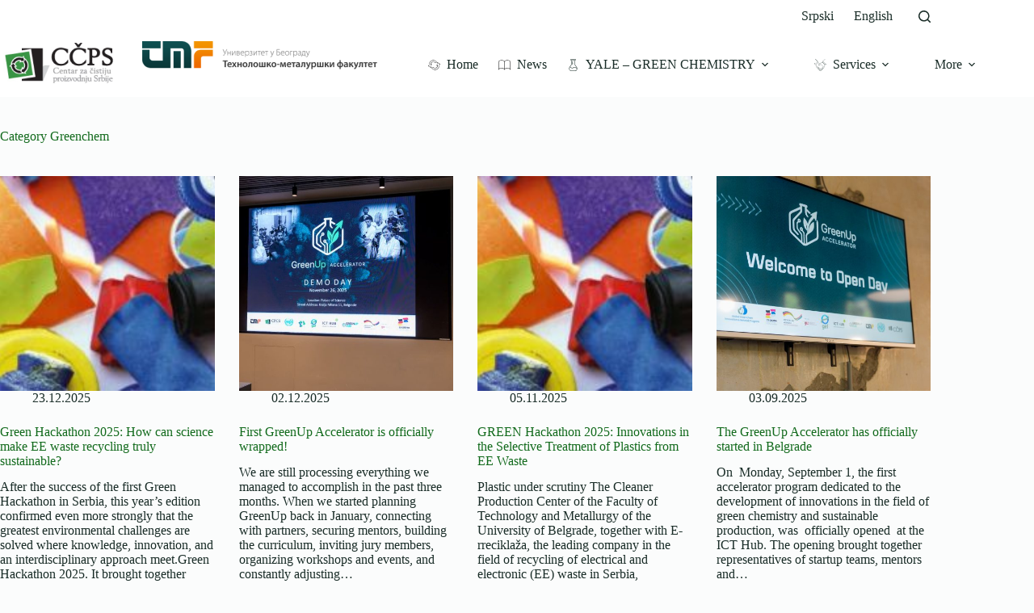

--- FILE ---
content_type: text/html; charset=UTF-8
request_url: https://cpc-serbia.org/en/category/greenchem/
body_size: 24115
content:
<!doctype html>
<html lang="en-US">
<head>
	
	<meta charset="UTF-8">
	<meta name="viewport" content="width=device-width, initial-scale=1, maximum-scale=5, viewport-fit=cover">
	<link rel="profile" href="https://gmpg.org/xfn/11">

	<meta name='robots' content='index, follow, max-image-preview:large, max-snippet:-1, max-video-preview:-1' />
<link rel="alternate" href="https://cpc-serbia.org/category/zelena-hemija/" hreflang="sr" />
<link rel="alternate" href="https://cpc-serbia.org/en/category/greenchem/" hreflang="en" />

	<!-- This site is optimized with the Yoast SEO plugin v26.7 - https://yoast.com/wordpress/plugins/seo/ -->
	<title>Greenchem Archives - Centar za čistiju proizvodnju Srbije</title>
	<link rel="canonical" href="https://cpc-serbia.org/en/category/greenchem/" />
	<meta property="og:locale" content="en_US" />
	<meta property="og:locale:alternate" content="sr_RS" />
	<meta property="og:type" content="article" />
	<meta property="og:title" content="Greenchem Archives - Centar za čistiju proizvodnju Srbije" />
	<meta property="og:url" content="https://cpc-serbia.org/en/category/greenchem/" />
	<meta property="og:site_name" content="Centar za čistiju proizvodnju Srbije" />
	<meta name="twitter:card" content="summary_large_image" />
	<meta name="twitter:site" content="@CPCSerbia" />
	<script type="application/ld+json" class="yoast-schema-graph">{"@context":"https://schema.org","@graph":[{"@type":"CollectionPage","@id":"https://cpc-serbia.org/en/category/greenchem/","url":"https://cpc-serbia.org/en/category/greenchem/","name":"Greenchem Archives - Centar za čistiju proizvodnju Srbije","isPartOf":{"@id":"https://cpc-serbia.org/en/home/#website"},"primaryImageOfPage":{"@id":"https://cpc-serbia.org/en/category/greenchem/#primaryimage"},"image":{"@id":"https://cpc-serbia.org/en/category/greenchem/#primaryimage"},"thumbnailUrl":"https://cpc-serbia.org/wp-content/uploads/2025/11/Zeleni-Hakaton-2025-poster-beli-logotipi_page-0001-2.jpg","breadcrumb":{"@id":"https://cpc-serbia.org/en/category/greenchem/#breadcrumb"},"inLanguage":"en-US"},{"@type":"ImageObject","inLanguage":"en-US","@id":"https://cpc-serbia.org/en/category/greenchem/#primaryimage","url":"https://cpc-serbia.org/wp-content/uploads/2025/11/Zeleni-Hakaton-2025-poster-beli-logotipi_page-0001-2.jpg","contentUrl":"https://cpc-serbia.org/wp-content/uploads/2025/11/Zeleni-Hakaton-2025-poster-beli-logotipi_page-0001-2.jpg","width":2246,"height":461},{"@type":"BreadcrumbList","@id":"https://cpc-serbia.org/en/category/greenchem/#breadcrumb","itemListElement":[{"@type":"ListItem","position":1,"name":"Home","item":"https://cpc-serbia.org/en/home/"},{"@type":"ListItem","position":2,"name":"Greenchem"}]},{"@type":"WebSite","@id":"https://cpc-serbia.org/en/home/#website","url":"https://cpc-serbia.org/en/home/","name":"Centar za čistiju proizvodnju Srbije","description":"","publisher":{"@id":"https://cpc-serbia.org/en/home/#organization"},"potentialAction":[{"@type":"SearchAction","target":{"@type":"EntryPoint","urlTemplate":"https://cpc-serbia.org/en/home/?s={search_term_string}"},"query-input":{"@type":"PropertyValueSpecification","valueRequired":true,"valueName":"search_term_string"}}],"inLanguage":"en-US"},{"@type":"Organization","@id":"https://cpc-serbia.org/en/home/#organization","name":"Centar za čistiju proizvodnju Srbije","url":"https://cpc-serbia.org/en/home/","logo":{"@type":"ImageObject","inLanguage":"en-US","@id":"https://cpc-serbia.org/en/home/#/schema/logo/image/","url":"https://cpc-serbia.org/wp-content/uploads/2023/05/ccps_logo_1-1.png","contentUrl":"https://cpc-serbia.org/wp-content/uploads/2023/05/ccps_logo_1-1.png","width":141,"height":50,"caption":"Centar za čistiju proizvodnju Srbije"},"image":{"@id":"https://cpc-serbia.org/en/home/#/schema/logo/image/"},"sameAs":["https://www.facebook.com/NCPCSerbia","https://x.com/CPCSerbia"]}]}</script>
	<!-- / Yoast SEO plugin. -->


<link rel='dns-prefetch' href='//static.addtoany.com' />
<link rel="alternate" type="application/rss+xml" title="Centar za čistiju proizvodnju Srbije &raquo; Feed" href="https://cpc-serbia.org/en/feed/" />
<link rel="alternate" type="application/rss+xml" title="Centar za čistiju proizvodnju Srbije &raquo; Comments Feed" href="https://cpc-serbia.org/en/comments/feed/" />
<link rel="alternate" type="application/rss+xml" title="Centar za čistiju proizvodnju Srbije &raquo; Greenchem Category Feed" href="https://cpc-serbia.org/en/category/greenchem/feed/" />
<style id='wp-img-auto-sizes-contain-inline-css'>
img:is([sizes=auto i],[sizes^="auto," i]){contain-intrinsic-size:3000px 1500px}
/*# sourceURL=wp-img-auto-sizes-contain-inline-css */
</style>
<link rel='stylesheet' id='blocksy-dynamic-global-css' href='https://cpc-serbia.org/wp-content/uploads/blocksy/css/global.css?ver=66608' media='all' />
<link rel='stylesheet' id='wp-block-library-css' href='https://cpc-serbia.org/wp-includes/css/dist/block-library/style.min.css?ver=6.9' media='all' />
<style id='global-styles-inline-css'>
:root{--wp--preset--aspect-ratio--square: 1;--wp--preset--aspect-ratio--4-3: 4/3;--wp--preset--aspect-ratio--3-4: 3/4;--wp--preset--aspect-ratio--3-2: 3/2;--wp--preset--aspect-ratio--2-3: 2/3;--wp--preset--aspect-ratio--16-9: 16/9;--wp--preset--aspect-ratio--9-16: 9/16;--wp--preset--color--black: #000000;--wp--preset--color--cyan-bluish-gray: #abb8c3;--wp--preset--color--white: #ffffff;--wp--preset--color--pale-pink: #f78da7;--wp--preset--color--vivid-red: #cf2e2e;--wp--preset--color--luminous-vivid-orange: #ff6900;--wp--preset--color--luminous-vivid-amber: #fcb900;--wp--preset--color--light-green-cyan: #7bdcb5;--wp--preset--color--vivid-green-cyan: #00d084;--wp--preset--color--pale-cyan-blue: #8ed1fc;--wp--preset--color--vivid-cyan-blue: #0693e3;--wp--preset--color--vivid-purple: #9b51e0;--wp--preset--color--palette-color-1: var(--theme-palette-color-1, #126A1C);--wp--preset--color--palette-color-2: var(--theme-palette-color-2, #337722);--wp--preset--color--palette-color-3: var(--theme-palette-color-3, #3b9946);--wp--preset--color--palette-color-4: var(--theme-palette-color-4, #192c27);--wp--preset--color--palette-color-5: var(--theme-palette-color-5, #E6F0EE);--wp--preset--color--palette-color-6: var(--theme-palette-color-6, #F2F7F6);--wp--preset--color--palette-color-7: var(--theme-palette-color-7, #FBFCFC);--wp--preset--color--palette-color-8: var(--theme-palette-color-8, #ffffff);--wp--preset--gradient--vivid-cyan-blue-to-vivid-purple: linear-gradient(135deg,rgb(6,147,227) 0%,rgb(155,81,224) 100%);--wp--preset--gradient--light-green-cyan-to-vivid-green-cyan: linear-gradient(135deg,rgb(122,220,180) 0%,rgb(0,208,130) 100%);--wp--preset--gradient--luminous-vivid-amber-to-luminous-vivid-orange: linear-gradient(135deg,rgb(252,185,0) 0%,rgb(255,105,0) 100%);--wp--preset--gradient--luminous-vivid-orange-to-vivid-red: linear-gradient(135deg,rgb(255,105,0) 0%,rgb(207,46,46) 100%);--wp--preset--gradient--very-light-gray-to-cyan-bluish-gray: linear-gradient(135deg,rgb(238,238,238) 0%,rgb(169,184,195) 100%);--wp--preset--gradient--cool-to-warm-spectrum: linear-gradient(135deg,rgb(74,234,220) 0%,rgb(151,120,209) 20%,rgb(207,42,186) 40%,rgb(238,44,130) 60%,rgb(251,105,98) 80%,rgb(254,248,76) 100%);--wp--preset--gradient--blush-light-purple: linear-gradient(135deg,rgb(255,206,236) 0%,rgb(152,150,240) 100%);--wp--preset--gradient--blush-bordeaux: linear-gradient(135deg,rgb(254,205,165) 0%,rgb(254,45,45) 50%,rgb(107,0,62) 100%);--wp--preset--gradient--luminous-dusk: linear-gradient(135deg,rgb(255,203,112) 0%,rgb(199,81,192) 50%,rgb(65,88,208) 100%);--wp--preset--gradient--pale-ocean: linear-gradient(135deg,rgb(255,245,203) 0%,rgb(182,227,212) 50%,rgb(51,167,181) 100%);--wp--preset--gradient--electric-grass: linear-gradient(135deg,rgb(202,248,128) 0%,rgb(113,206,126) 100%);--wp--preset--gradient--midnight: linear-gradient(135deg,rgb(2,3,129) 0%,rgb(40,116,252) 100%);--wp--preset--gradient--juicy-peach: linear-gradient(to right, #ffecd2 0%, #fcb69f 100%);--wp--preset--gradient--young-passion: linear-gradient(to right, #ff8177 0%, #ff867a 0%, #ff8c7f 21%, #f99185 52%, #cf556c 78%, #b12a5b 100%);--wp--preset--gradient--true-sunset: linear-gradient(to right, #fa709a 0%, #fee140 100%);--wp--preset--gradient--morpheus-den: linear-gradient(to top, #30cfd0 0%, #330867 100%);--wp--preset--gradient--plum-plate: linear-gradient(135deg, #667eea 0%, #764ba2 100%);--wp--preset--gradient--aqua-splash: linear-gradient(15deg, #13547a 0%, #80d0c7 100%);--wp--preset--gradient--love-kiss: linear-gradient(to top, #ff0844 0%, #ffb199 100%);--wp--preset--gradient--new-retrowave: linear-gradient(to top, #3b41c5 0%, #a981bb 49%, #ffc8a9 100%);--wp--preset--gradient--plum-bath: linear-gradient(to top, #cc208e 0%, #6713d2 100%);--wp--preset--gradient--high-flight: linear-gradient(to right, #0acffe 0%, #495aff 100%);--wp--preset--gradient--teen-party: linear-gradient(-225deg, #FF057C 0%, #8D0B93 50%, #321575 100%);--wp--preset--gradient--fabled-sunset: linear-gradient(-225deg, #231557 0%, #44107A 29%, #FF1361 67%, #FFF800 100%);--wp--preset--gradient--arielle-smile: radial-gradient(circle 248px at center, #16d9e3 0%, #30c7ec 47%, #46aef7 100%);--wp--preset--gradient--itmeo-branding: linear-gradient(180deg, #2af598 0%, #009efd 100%);--wp--preset--gradient--deep-blue: linear-gradient(to right, #6a11cb 0%, #2575fc 100%);--wp--preset--gradient--strong-bliss: linear-gradient(to right, #f78ca0 0%, #f9748f 19%, #fd868c 60%, #fe9a8b 100%);--wp--preset--gradient--sweet-period: linear-gradient(to top, #3f51b1 0%, #5a55ae 13%, #7b5fac 25%, #8f6aae 38%, #a86aa4 50%, #cc6b8e 62%, #f18271 75%, #f3a469 87%, #f7c978 100%);--wp--preset--gradient--purple-division: linear-gradient(to top, #7028e4 0%, #e5b2ca 100%);--wp--preset--gradient--cold-evening: linear-gradient(to top, #0c3483 0%, #a2b6df 100%, #6b8cce 100%, #a2b6df 100%);--wp--preset--gradient--mountain-rock: linear-gradient(to right, #868f96 0%, #596164 100%);--wp--preset--gradient--desert-hump: linear-gradient(to top, #c79081 0%, #dfa579 100%);--wp--preset--gradient--ethernal-constance: linear-gradient(to top, #09203f 0%, #537895 100%);--wp--preset--gradient--happy-memories: linear-gradient(-60deg, #ff5858 0%, #f09819 100%);--wp--preset--gradient--grown-early: linear-gradient(to top, #0ba360 0%, #3cba92 100%);--wp--preset--gradient--morning-salad: linear-gradient(-225deg, #B7F8DB 0%, #50A7C2 100%);--wp--preset--gradient--night-call: linear-gradient(-225deg, #AC32E4 0%, #7918F2 48%, #4801FF 100%);--wp--preset--gradient--mind-crawl: linear-gradient(-225deg, #473B7B 0%, #3584A7 51%, #30D2BE 100%);--wp--preset--gradient--angel-care: linear-gradient(-225deg, #FFE29F 0%, #FFA99F 48%, #FF719A 100%);--wp--preset--gradient--juicy-cake: linear-gradient(to top, #e14fad 0%, #f9d423 100%);--wp--preset--gradient--rich-metal: linear-gradient(to right, #d7d2cc 0%, #304352 100%);--wp--preset--gradient--mole-hall: linear-gradient(-20deg, #616161 0%, #9bc5c3 100%);--wp--preset--gradient--cloudy-knoxville: linear-gradient(120deg, #fdfbfb 0%, #ebedee 100%);--wp--preset--gradient--soft-grass: linear-gradient(to top, #c1dfc4 0%, #deecdd 100%);--wp--preset--gradient--saint-petersburg: linear-gradient(135deg, #f5f7fa 0%, #c3cfe2 100%);--wp--preset--gradient--everlasting-sky: linear-gradient(135deg, #fdfcfb 0%, #e2d1c3 100%);--wp--preset--gradient--kind-steel: linear-gradient(-20deg, #e9defa 0%, #fbfcdb 100%);--wp--preset--gradient--over-sun: linear-gradient(60deg, #abecd6 0%, #fbed96 100%);--wp--preset--gradient--premium-white: linear-gradient(to top, #d5d4d0 0%, #d5d4d0 1%, #eeeeec 31%, #efeeec 75%, #e9e9e7 100%);--wp--preset--gradient--clean-mirror: linear-gradient(45deg, #93a5cf 0%, #e4efe9 100%);--wp--preset--gradient--wild-apple: linear-gradient(to top, #d299c2 0%, #fef9d7 100%);--wp--preset--gradient--snow-again: linear-gradient(to top, #e6e9f0 0%, #eef1f5 100%);--wp--preset--gradient--confident-cloud: linear-gradient(to top, #dad4ec 0%, #dad4ec 1%, #f3e7e9 100%);--wp--preset--gradient--glass-water: linear-gradient(to top, #dfe9f3 0%, white 100%);--wp--preset--gradient--perfect-white: linear-gradient(-225deg, #E3FDF5 0%, #FFE6FA 100%);--wp--preset--font-size--small: 13px;--wp--preset--font-size--medium: 20px;--wp--preset--font-size--large: clamp(22px, 1.375rem + ((1vw - 3.2px) * 0.625), 30px);--wp--preset--font-size--x-large: clamp(30px, 1.875rem + ((1vw - 3.2px) * 1.563), 50px);--wp--preset--font-size--xx-large: clamp(45px, 2.813rem + ((1vw - 3.2px) * 2.734), 80px);--wp--preset--font-family--gotham: ct_font_gotham;--wp--preset--spacing--20: 0.44rem;--wp--preset--spacing--30: 0.67rem;--wp--preset--spacing--40: 1rem;--wp--preset--spacing--50: 1.5rem;--wp--preset--spacing--60: 2.25rem;--wp--preset--spacing--70: 3.38rem;--wp--preset--spacing--80: 5.06rem;--wp--preset--shadow--natural: 6px 6px 9px rgba(0, 0, 0, 0.2);--wp--preset--shadow--deep: 12px 12px 50px rgba(0, 0, 0, 0.4);--wp--preset--shadow--sharp: 6px 6px 0px rgba(0, 0, 0, 0.2);--wp--preset--shadow--outlined: 6px 6px 0px -3px rgb(255, 255, 255), 6px 6px rgb(0, 0, 0);--wp--preset--shadow--crisp: 6px 6px 0px rgb(0, 0, 0);}:root { --wp--style--global--content-size: var(--theme-block-max-width);--wp--style--global--wide-size: var(--theme-block-wide-max-width); }:where(body) { margin: 0; }.wp-site-blocks > .alignleft { float: left; margin-right: 2em; }.wp-site-blocks > .alignright { float: right; margin-left: 2em; }.wp-site-blocks > .aligncenter { justify-content: center; margin-left: auto; margin-right: auto; }:where(.wp-site-blocks) > * { margin-block-start: var(--theme-content-spacing); margin-block-end: 0; }:where(.wp-site-blocks) > :first-child { margin-block-start: 0; }:where(.wp-site-blocks) > :last-child { margin-block-end: 0; }:root { --wp--style--block-gap: var(--theme-content-spacing); }:root :where(.is-layout-flow) > :first-child{margin-block-start: 0;}:root :where(.is-layout-flow) > :last-child{margin-block-end: 0;}:root :where(.is-layout-flow) > *{margin-block-start: var(--theme-content-spacing);margin-block-end: 0;}:root :where(.is-layout-constrained) > :first-child{margin-block-start: 0;}:root :where(.is-layout-constrained) > :last-child{margin-block-end: 0;}:root :where(.is-layout-constrained) > *{margin-block-start: var(--theme-content-spacing);margin-block-end: 0;}:root :where(.is-layout-flex){gap: var(--theme-content-spacing);}:root :where(.is-layout-grid){gap: var(--theme-content-spacing);}.is-layout-flow > .alignleft{float: left;margin-inline-start: 0;margin-inline-end: 2em;}.is-layout-flow > .alignright{float: right;margin-inline-start: 2em;margin-inline-end: 0;}.is-layout-flow > .aligncenter{margin-left: auto !important;margin-right: auto !important;}.is-layout-constrained > .alignleft{float: left;margin-inline-start: 0;margin-inline-end: 2em;}.is-layout-constrained > .alignright{float: right;margin-inline-start: 2em;margin-inline-end: 0;}.is-layout-constrained > .aligncenter{margin-left: auto !important;margin-right: auto !important;}.is-layout-constrained > :where(:not(.alignleft):not(.alignright):not(.alignfull)){max-width: var(--wp--style--global--content-size);margin-left: auto !important;margin-right: auto !important;}.is-layout-constrained > .alignwide{max-width: var(--wp--style--global--wide-size);}body .is-layout-flex{display: flex;}.is-layout-flex{flex-wrap: wrap;align-items: center;}.is-layout-flex > :is(*, div){margin: 0;}body .is-layout-grid{display: grid;}.is-layout-grid > :is(*, div){margin: 0;}body{padding-top: 0px;padding-right: 0px;padding-bottom: 0px;padding-left: 0px;}:root :where(.wp-element-button, .wp-block-button__link){font-style: inherit;font-weight: inherit;letter-spacing: inherit;text-transform: inherit;}.has-black-color{color: var(--wp--preset--color--black) !important;}.has-cyan-bluish-gray-color{color: var(--wp--preset--color--cyan-bluish-gray) !important;}.has-white-color{color: var(--wp--preset--color--white) !important;}.has-pale-pink-color{color: var(--wp--preset--color--pale-pink) !important;}.has-vivid-red-color{color: var(--wp--preset--color--vivid-red) !important;}.has-luminous-vivid-orange-color{color: var(--wp--preset--color--luminous-vivid-orange) !important;}.has-luminous-vivid-amber-color{color: var(--wp--preset--color--luminous-vivid-amber) !important;}.has-light-green-cyan-color{color: var(--wp--preset--color--light-green-cyan) !important;}.has-vivid-green-cyan-color{color: var(--wp--preset--color--vivid-green-cyan) !important;}.has-pale-cyan-blue-color{color: var(--wp--preset--color--pale-cyan-blue) !important;}.has-vivid-cyan-blue-color{color: var(--wp--preset--color--vivid-cyan-blue) !important;}.has-vivid-purple-color{color: var(--wp--preset--color--vivid-purple) !important;}.has-palette-color-1-color{color: var(--wp--preset--color--palette-color-1) !important;}.has-palette-color-2-color{color: var(--wp--preset--color--palette-color-2) !important;}.has-palette-color-3-color{color: var(--wp--preset--color--palette-color-3) !important;}.has-palette-color-4-color{color: var(--wp--preset--color--palette-color-4) !important;}.has-palette-color-5-color{color: var(--wp--preset--color--palette-color-5) !important;}.has-palette-color-6-color{color: var(--wp--preset--color--palette-color-6) !important;}.has-palette-color-7-color{color: var(--wp--preset--color--palette-color-7) !important;}.has-palette-color-8-color{color: var(--wp--preset--color--palette-color-8) !important;}.has-black-background-color{background-color: var(--wp--preset--color--black) !important;}.has-cyan-bluish-gray-background-color{background-color: var(--wp--preset--color--cyan-bluish-gray) !important;}.has-white-background-color{background-color: var(--wp--preset--color--white) !important;}.has-pale-pink-background-color{background-color: var(--wp--preset--color--pale-pink) !important;}.has-vivid-red-background-color{background-color: var(--wp--preset--color--vivid-red) !important;}.has-luminous-vivid-orange-background-color{background-color: var(--wp--preset--color--luminous-vivid-orange) !important;}.has-luminous-vivid-amber-background-color{background-color: var(--wp--preset--color--luminous-vivid-amber) !important;}.has-light-green-cyan-background-color{background-color: var(--wp--preset--color--light-green-cyan) !important;}.has-vivid-green-cyan-background-color{background-color: var(--wp--preset--color--vivid-green-cyan) !important;}.has-pale-cyan-blue-background-color{background-color: var(--wp--preset--color--pale-cyan-blue) !important;}.has-vivid-cyan-blue-background-color{background-color: var(--wp--preset--color--vivid-cyan-blue) !important;}.has-vivid-purple-background-color{background-color: var(--wp--preset--color--vivid-purple) !important;}.has-palette-color-1-background-color{background-color: var(--wp--preset--color--palette-color-1) !important;}.has-palette-color-2-background-color{background-color: var(--wp--preset--color--palette-color-2) !important;}.has-palette-color-3-background-color{background-color: var(--wp--preset--color--palette-color-3) !important;}.has-palette-color-4-background-color{background-color: var(--wp--preset--color--palette-color-4) !important;}.has-palette-color-5-background-color{background-color: var(--wp--preset--color--palette-color-5) !important;}.has-palette-color-6-background-color{background-color: var(--wp--preset--color--palette-color-6) !important;}.has-palette-color-7-background-color{background-color: var(--wp--preset--color--palette-color-7) !important;}.has-palette-color-8-background-color{background-color: var(--wp--preset--color--palette-color-8) !important;}.has-black-border-color{border-color: var(--wp--preset--color--black) !important;}.has-cyan-bluish-gray-border-color{border-color: var(--wp--preset--color--cyan-bluish-gray) !important;}.has-white-border-color{border-color: var(--wp--preset--color--white) !important;}.has-pale-pink-border-color{border-color: var(--wp--preset--color--pale-pink) !important;}.has-vivid-red-border-color{border-color: var(--wp--preset--color--vivid-red) !important;}.has-luminous-vivid-orange-border-color{border-color: var(--wp--preset--color--luminous-vivid-orange) !important;}.has-luminous-vivid-amber-border-color{border-color: var(--wp--preset--color--luminous-vivid-amber) !important;}.has-light-green-cyan-border-color{border-color: var(--wp--preset--color--light-green-cyan) !important;}.has-vivid-green-cyan-border-color{border-color: var(--wp--preset--color--vivid-green-cyan) !important;}.has-pale-cyan-blue-border-color{border-color: var(--wp--preset--color--pale-cyan-blue) !important;}.has-vivid-cyan-blue-border-color{border-color: var(--wp--preset--color--vivid-cyan-blue) !important;}.has-vivid-purple-border-color{border-color: var(--wp--preset--color--vivid-purple) !important;}.has-palette-color-1-border-color{border-color: var(--wp--preset--color--palette-color-1) !important;}.has-palette-color-2-border-color{border-color: var(--wp--preset--color--palette-color-2) !important;}.has-palette-color-3-border-color{border-color: var(--wp--preset--color--palette-color-3) !important;}.has-palette-color-4-border-color{border-color: var(--wp--preset--color--palette-color-4) !important;}.has-palette-color-5-border-color{border-color: var(--wp--preset--color--palette-color-5) !important;}.has-palette-color-6-border-color{border-color: var(--wp--preset--color--palette-color-6) !important;}.has-palette-color-7-border-color{border-color: var(--wp--preset--color--palette-color-7) !important;}.has-palette-color-8-border-color{border-color: var(--wp--preset--color--palette-color-8) !important;}.has-vivid-cyan-blue-to-vivid-purple-gradient-background{background: var(--wp--preset--gradient--vivid-cyan-blue-to-vivid-purple) !important;}.has-light-green-cyan-to-vivid-green-cyan-gradient-background{background: var(--wp--preset--gradient--light-green-cyan-to-vivid-green-cyan) !important;}.has-luminous-vivid-amber-to-luminous-vivid-orange-gradient-background{background: var(--wp--preset--gradient--luminous-vivid-amber-to-luminous-vivid-orange) !important;}.has-luminous-vivid-orange-to-vivid-red-gradient-background{background: var(--wp--preset--gradient--luminous-vivid-orange-to-vivid-red) !important;}.has-very-light-gray-to-cyan-bluish-gray-gradient-background{background: var(--wp--preset--gradient--very-light-gray-to-cyan-bluish-gray) !important;}.has-cool-to-warm-spectrum-gradient-background{background: var(--wp--preset--gradient--cool-to-warm-spectrum) !important;}.has-blush-light-purple-gradient-background{background: var(--wp--preset--gradient--blush-light-purple) !important;}.has-blush-bordeaux-gradient-background{background: var(--wp--preset--gradient--blush-bordeaux) !important;}.has-luminous-dusk-gradient-background{background: var(--wp--preset--gradient--luminous-dusk) !important;}.has-pale-ocean-gradient-background{background: var(--wp--preset--gradient--pale-ocean) !important;}.has-electric-grass-gradient-background{background: var(--wp--preset--gradient--electric-grass) !important;}.has-midnight-gradient-background{background: var(--wp--preset--gradient--midnight) !important;}.has-juicy-peach-gradient-background{background: var(--wp--preset--gradient--juicy-peach) !important;}.has-young-passion-gradient-background{background: var(--wp--preset--gradient--young-passion) !important;}.has-true-sunset-gradient-background{background: var(--wp--preset--gradient--true-sunset) !important;}.has-morpheus-den-gradient-background{background: var(--wp--preset--gradient--morpheus-den) !important;}.has-plum-plate-gradient-background{background: var(--wp--preset--gradient--plum-plate) !important;}.has-aqua-splash-gradient-background{background: var(--wp--preset--gradient--aqua-splash) !important;}.has-love-kiss-gradient-background{background: var(--wp--preset--gradient--love-kiss) !important;}.has-new-retrowave-gradient-background{background: var(--wp--preset--gradient--new-retrowave) !important;}.has-plum-bath-gradient-background{background: var(--wp--preset--gradient--plum-bath) !important;}.has-high-flight-gradient-background{background: var(--wp--preset--gradient--high-flight) !important;}.has-teen-party-gradient-background{background: var(--wp--preset--gradient--teen-party) !important;}.has-fabled-sunset-gradient-background{background: var(--wp--preset--gradient--fabled-sunset) !important;}.has-arielle-smile-gradient-background{background: var(--wp--preset--gradient--arielle-smile) !important;}.has-itmeo-branding-gradient-background{background: var(--wp--preset--gradient--itmeo-branding) !important;}.has-deep-blue-gradient-background{background: var(--wp--preset--gradient--deep-blue) !important;}.has-strong-bliss-gradient-background{background: var(--wp--preset--gradient--strong-bliss) !important;}.has-sweet-period-gradient-background{background: var(--wp--preset--gradient--sweet-period) !important;}.has-purple-division-gradient-background{background: var(--wp--preset--gradient--purple-division) !important;}.has-cold-evening-gradient-background{background: var(--wp--preset--gradient--cold-evening) !important;}.has-mountain-rock-gradient-background{background: var(--wp--preset--gradient--mountain-rock) !important;}.has-desert-hump-gradient-background{background: var(--wp--preset--gradient--desert-hump) !important;}.has-ethernal-constance-gradient-background{background: var(--wp--preset--gradient--ethernal-constance) !important;}.has-happy-memories-gradient-background{background: var(--wp--preset--gradient--happy-memories) !important;}.has-grown-early-gradient-background{background: var(--wp--preset--gradient--grown-early) !important;}.has-morning-salad-gradient-background{background: var(--wp--preset--gradient--morning-salad) !important;}.has-night-call-gradient-background{background: var(--wp--preset--gradient--night-call) !important;}.has-mind-crawl-gradient-background{background: var(--wp--preset--gradient--mind-crawl) !important;}.has-angel-care-gradient-background{background: var(--wp--preset--gradient--angel-care) !important;}.has-juicy-cake-gradient-background{background: var(--wp--preset--gradient--juicy-cake) !important;}.has-rich-metal-gradient-background{background: var(--wp--preset--gradient--rich-metal) !important;}.has-mole-hall-gradient-background{background: var(--wp--preset--gradient--mole-hall) !important;}.has-cloudy-knoxville-gradient-background{background: var(--wp--preset--gradient--cloudy-knoxville) !important;}.has-soft-grass-gradient-background{background: var(--wp--preset--gradient--soft-grass) !important;}.has-saint-petersburg-gradient-background{background: var(--wp--preset--gradient--saint-petersburg) !important;}.has-everlasting-sky-gradient-background{background: var(--wp--preset--gradient--everlasting-sky) !important;}.has-kind-steel-gradient-background{background: var(--wp--preset--gradient--kind-steel) !important;}.has-over-sun-gradient-background{background: var(--wp--preset--gradient--over-sun) !important;}.has-premium-white-gradient-background{background: var(--wp--preset--gradient--premium-white) !important;}.has-clean-mirror-gradient-background{background: var(--wp--preset--gradient--clean-mirror) !important;}.has-wild-apple-gradient-background{background: var(--wp--preset--gradient--wild-apple) !important;}.has-snow-again-gradient-background{background: var(--wp--preset--gradient--snow-again) !important;}.has-confident-cloud-gradient-background{background: var(--wp--preset--gradient--confident-cloud) !important;}.has-glass-water-gradient-background{background: var(--wp--preset--gradient--glass-water) !important;}.has-perfect-white-gradient-background{background: var(--wp--preset--gradient--perfect-white) !important;}.has-small-font-size{font-size: var(--wp--preset--font-size--small) !important;}.has-medium-font-size{font-size: var(--wp--preset--font-size--medium) !important;}.has-large-font-size{font-size: var(--wp--preset--font-size--large) !important;}.has-x-large-font-size{font-size: var(--wp--preset--font-size--x-large) !important;}.has-xx-large-font-size{font-size: var(--wp--preset--font-size--xx-large) !important;}.has-gotham-font-family{font-family: var(--wp--preset--font-family--gotham) !important;}
:root :where(.wp-block-pullquote){font-size: clamp(0.984em, 0.984rem + ((1vw - 0.2em) * 0.645), 1.5em);line-height: 1.6;}
/*# sourceURL=global-styles-inline-css */
</style>
<link rel='stylesheet' id='contact-form-7-css' href='https://cpc-serbia.org/wp-content/plugins/contact-form-7/includes/css/styles.css?ver=6.1.4' media='all' />
<link rel='stylesheet' id='dscf7-math-captcha-style-css' href='https://cpc-serbia.org/wp-content/plugins/ds-cf7-math-captcha/assets/css/style.css?ver=1.0.0' media='' />
<link rel='stylesheet' id='parent-style-css' href='https://cpc-serbia.org/wp-content/themes/blocksy/style.css?ver=6.9' media='all' />
<link rel='stylesheet' id='blocksy-child-style-css' href='https://cpc-serbia.org/wp-content/themes/blocksy-child/style.css?ver=6.9' media='all' />
<link rel='stylesheet' id='ct-main-styles-css' href='https://cpc-serbia.org/wp-content/themes/blocksy/static/bundle/main.min.css?ver=2.1.24' media='all' />
<link rel='stylesheet' id='ct-page-title-styles-css' href='https://cpc-serbia.org/wp-content/themes/blocksy/static/bundle/page-title.min.css?ver=2.1.24' media='all' />
<link rel='stylesheet' id='ct-elementor-styles-css' href='https://cpc-serbia.org/wp-content/themes/blocksy/static/bundle/elementor-frontend.min.css?ver=2.1.24' media='all' />
<link rel='stylesheet' id='ct-cf-7-styles-css' href='https://cpc-serbia.org/wp-content/themes/blocksy/static/bundle/cf-7.min.css?ver=2.1.24' media='all' />
<link rel='stylesheet' id='addtoany-css' href='https://cpc-serbia.org/wp-content/plugins/add-to-any/addtoany.min.css?ver=1.16' media='all' />
<link rel='stylesheet' id='blocksy-ext-mega-menu-styles-css' href='https://cpc-serbia.org/wp-content/plugins/blocksy-companion-pro/framework/premium/extensions/mega-menu/static/bundle/main.min.css?ver=2.0.96' media='all' />
<script id="addtoany-core-js-before">
window.a2a_config=window.a2a_config||{};a2a_config.callbacks=[];a2a_config.overlays=[];a2a_config.templates={};

//# sourceURL=addtoany-core-js-before
</script>
<script defer src="https://static.addtoany.com/menu/page.js" id="addtoany-core-js"></script>
<script src="https://cpc-serbia.org/wp-includes/js/jquery/jquery.min.js?ver=3.7.1" id="jquery-core-js"></script>
<script src="https://cpc-serbia.org/wp-includes/js/jquery/jquery-migrate.min.js?ver=3.4.1" id="jquery-migrate-js"></script>
<script defer src="https://cpc-serbia.org/wp-content/plugins/add-to-any/addtoany.min.js?ver=1.1" id="addtoany-jquery-js"></script>
<link rel="https://api.w.org/" href="https://cpc-serbia.org/wp-json/" /><link rel="alternate" title="JSON" type="application/json" href="https://cpc-serbia.org/wp-json/wp/v2/categories/26" /><link rel="EditURI" type="application/rsd+xml" title="RSD" href="https://cpc-serbia.org/xmlrpc.php?rsd" />
<meta name="generator" content="WordPress 6.9" />
<noscript><link rel='stylesheet' href='https://cpc-serbia.org/wp-content/themes/blocksy/static/bundle/no-scripts.min.css' type='text/css'></noscript>
<meta name="generator" content="Elementor 3.34.1; features: additional_custom_breakpoints; settings: css_print_method-internal, google_font-enabled, font_display-auto">
			<style>
				.e-con.e-parent:nth-of-type(n+4):not(.e-lazyloaded):not(.e-no-lazyload),
				.e-con.e-parent:nth-of-type(n+4):not(.e-lazyloaded):not(.e-no-lazyload) * {
					background-image: none !important;
				}
				@media screen and (max-height: 1024px) {
					.e-con.e-parent:nth-of-type(n+3):not(.e-lazyloaded):not(.e-no-lazyload),
					.e-con.e-parent:nth-of-type(n+3):not(.e-lazyloaded):not(.e-no-lazyload) * {
						background-image: none !important;
					}
				}
				@media screen and (max-height: 640px) {
					.e-con.e-parent:nth-of-type(n+2):not(.e-lazyloaded):not(.e-no-lazyload),
					.e-con.e-parent:nth-of-type(n+2):not(.e-lazyloaded):not(.e-no-lazyload) * {
						background-image: none !important;
					}
				}
			</style>
			<link rel="icon" href="https://cpc-serbia.org/wp-content/uploads/2023/05/cropped-ccps_logo_1-1-32x32.png" sizes="32x32" />
<link rel="icon" href="https://cpc-serbia.org/wp-content/uploads/2023/05/cropped-ccps_logo_1-1-192x192.png" sizes="192x192" />
<link rel="apple-touch-icon" href="https://cpc-serbia.org/wp-content/uploads/2023/05/cropped-ccps_logo_1-1-180x180.png" />
<meta name="msapplication-TileImage" content="https://cpc-serbia.org/wp-content/uploads/2023/05/cropped-ccps_logo_1-1-270x270.png" />
	</head>


<body class="archive category category-greenchem category-26 wp-custom-logo wp-embed-responsive wp-theme-blocksy wp-child-theme-blocksy-child elementor-default elementor-kit-33 ct-elementor-default-template" data-link="type-2" data-prefix="categories" data-header="type-1" data-footer="type-1">

<a class="skip-link screen-reader-text" href="#main">Skip to content</a><div class="ct-drawer-canvas" data-location="start">
		<div id="search-modal" class="ct-panel" data-behaviour="modal" role="dialog" aria-label="Search modal" inert>
			<div class="ct-panel-actions">
				<button class="ct-toggle-close" data-type="type-1" aria-label="Close search modal">
					<svg class="ct-icon" width="12" height="12" viewBox="0 0 15 15"><path d="M1 15a1 1 0 01-.71-.29 1 1 0 010-1.41l5.8-5.8-5.8-5.8A1 1 0 011.7.29l5.8 5.8 5.8-5.8a1 1 0 011.41 1.41l-5.8 5.8 5.8 5.8a1 1 0 01-1.41 1.41l-5.8-5.8-5.8 5.8A1 1 0 011 15z"/></svg>				</button>
			</div>

			<div class="ct-panel-content">
				

<form role="search" method="get" class="ct-search-form"  action="https://cpc-serbia.org/en/" aria-haspopup="listbox" data-live-results="thumbs">

	<input
		type="search" class="modal-field"		placeholder="Search"
		value=""
		name="s"
		autocomplete="off"
		title="Search for..."
		aria-label="Search for..."
			>

	<div class="ct-search-form-controls">
		
		<button type="submit" class="wp-element-button" data-button="icon" aria-label="Search button">
			<svg class="ct-icon ct-search-button-content" aria-hidden="true" width="15" height="15" viewBox="0 0 15 15"><path d="M14.8,13.7L12,11c0.9-1.2,1.5-2.6,1.5-4.2c0-3.7-3-6.8-6.8-6.8S0,3,0,6.8s3,6.8,6.8,6.8c1.6,0,3.1-0.6,4.2-1.5l2.8,2.8c0.1,0.1,0.3,0.2,0.5,0.2s0.4-0.1,0.5-0.2C15.1,14.5,15.1,14,14.8,13.7z M1.5,6.8c0-2.9,2.4-5.2,5.2-5.2S12,3.9,12,6.8S9.6,12,6.8,12S1.5,9.6,1.5,6.8z"/></svg>
			<span class="ct-ajax-loader">
				<svg viewBox="0 0 24 24">
					<circle cx="12" cy="12" r="10" opacity="0.2" fill="none" stroke="currentColor" stroke-miterlimit="10" stroke-width="2"/>

					<path d="m12,2c5.52,0,10,4.48,10,10" fill="none" stroke="currentColor" stroke-linecap="round" stroke-miterlimit="10" stroke-width="2">
						<animateTransform
							attributeName="transform"
							attributeType="XML"
							type="rotate"
							dur="0.6s"
							from="0 12 12"
							to="360 12 12"
							repeatCount="indefinite"
						/>
					</path>
				</svg>
			</span>
		</button>

		
					<input type="hidden" name="ct_post_type" value="post:page">
		
		

			</div>

			<div class="screen-reader-text" aria-live="polite" role="status">
			No results		</div>
	
</form>


			</div>
		</div>

		<div id="offcanvas" class="ct-panel ct-header" data-behaviour="right-side" role="dialog" aria-label="Offcanvas modal" inert=""><div class="ct-panel-inner">
		<div class="ct-panel-actions">
			
			<button class="ct-toggle-close" data-type="type-1" aria-label="Close drawer">
				<svg class="ct-icon" width="12" height="12" viewBox="0 0 15 15"><path d="M1 15a1 1 0 01-.71-.29 1 1 0 010-1.41l5.8-5.8-5.8-5.8A1 1 0 011.7.29l5.8 5.8 5.8-5.8a1 1 0 011.41 1.41l-5.8 5.8 5.8 5.8a1 1 0 01-1.41 1.41l-5.8-5.8-5.8 5.8A1 1 0 011 15z"/></svg>
			</button>
		</div>
		<div class="ct-panel-content" data-device="desktop"><div class="ct-panel-content-inner"></div></div><div class="ct-panel-content" data-device="mobile"><div class="ct-panel-content-inner">
<nav
	class="mobile-menu menu-container has-submenu"
	data-id="mobile-menu" data-interaction="click" data-toggle-type="type-1" data-submenu-dots="yes"	aria-label="Glavni SR">

	<ul id="menu-glavni-en-1" class=""><li class="menu-item menu-item-type-post_type menu-item-object-page menu-item-home menu-item-641"><a href="https://cpc-serbia.org/en/home/" class="ct-menu-link"><span class="ct-icon-container ct-left"><svg width="20" height="16" viewBox="0 0 20 16" fill="none" xmlns="http://www.w3.org/2000/svg">
<g clip-path="url(#clip0_43_1132)">
<path d="M14.7025 3.2819C14.6259 3.32705 14.576 3.4104 14.576 3.5007L14.4561 9.51937C14.4528 9.60967 14.4994 9.69649 14.5727 9.74164C14.6459 9.79026 14.7391 9.79026 14.819 9.74858L15.4816 9.36656C15.465 9.46727 15.445 9.56799 15.425 9.66523C15.2519 10.4223 14.879 11.1169 14.3463 11.6691C13.5805 12.4679 12.5617 12.909 11.4763 12.909C10.3909 12.909 9.3754 12.4679 8.6063 11.6691C8.32662 11.3774 7.95373 11.2177 7.56085 11.2177C7.16465 11.2177 6.79508 11.3774 6.51207 11.6691C5.93608 12.27 5.93608 13.2528 6.51207 13.8536C7.18129 14.5517 7.96038 15.0935 8.8327 15.4616C9.67505 15.8193 10.564 15.9999 11.4796 15.9999C12.3886 15.9999 13.2775 15.8193 14.1199 15.4616C14.9922 15.0935 15.7713 14.5517 16.4405 13.8536C17.3594 12.8951 18.002 11.6935 18.305 10.3841C18.5047 9.50548 18.548 8.57472 18.4315 7.67522L19.8765 6.84865C19.9531 6.8035 20.003 6.72015 20.003 6.62985C20.0063 6.53956 19.9597 6.45273 19.8865 6.40758L14.9456 3.28885C14.8723 3.24023 14.7791 3.24023 14.7025 3.2819ZM15.0554 3.95566L19.2672 6.61596L18.0453 7.3175C17.9554 7.3696 17.9054 7.47726 17.9221 7.58145C18.0619 8.47053 18.0286 9.39781 17.8289 10.2695C17.5492 11.4885 16.9499 12.6068 16.0976 13.4959C15.4749 14.1454 14.7491 14.649 13.9367 14.9893C13.1543 15.3192 12.3253 15.4894 11.4763 15.4894C10.6306 15.4894 9.8049 15.3227 9.02248 14.9893C8.21342 14.6455 7.4876 14.1419 6.865 13.4959C6.47878 13.0931 6.47878 12.4367 6.865 12.0338C7.05145 11.8393 7.30115 11.7317 7.56751 11.7317C7.83054 11.7317 8.08024 11.8393 8.26669 12.0338C9.12569 12.9298 10.2677 13.423 11.4829 13.423C12.6982 13.423 13.8402 12.9298 14.6992 12.0338C15.2952 11.4121 15.7113 10.6377 15.9078 9.78679C15.9744 9.502 16.0143 9.21027 16.0276 8.92202C16.031 8.82825 15.9877 8.74142 15.9111 8.6928C15.8345 8.64418 15.7413 8.64071 15.6647 8.68585L14.9622 9.08872L15.0554 3.95566Z" fill="black"/>
<path d="M0.11621 9.59583L5.05045 12.7146C5.09041 12.7389 5.13369 12.7528 5.17697 12.7528C5.21693 12.7528 5.25688 12.7423 5.2935 12.7215C5.37008 12.6764 5.42002 12.593 5.42002 12.5027L5.53988 6.48752C5.54321 6.39722 5.4966 6.3104 5.42335 6.26525C5.3501 6.21663 5.25688 6.21663 5.17697 6.2583L4.51441 6.64033C4.53106 6.53961 4.55104 6.4389 4.57101 6.33818C4.74414 5.58107 5.11704 4.88995 5.64975 4.33427C6.41553 3.53549 7.43434 3.09442 8.51974 3.09442C9.60181 3.09442 10.6206 3.53549 11.3897 4.33427C11.6694 4.626 12.0423 4.78576 12.4352 4.78576C12.8314 4.78576 13.2009 4.626 13.4839 4.33427C13.7636 4.04254 13.9168 3.65357 13.9168 3.24376C13.9168 2.83048 13.7636 2.4415 13.4839 2.14977C12.8181 1.4517 12.0356 0.913393 11.1633 0.541784C10.3243 0.180595 9.43534 0 8.5264 0H8.51974C7.6108 0 6.72184 0.180595 5.87949 0.538311C5.00717 0.906447 4.22808 1.44823 3.55886 2.1463C2.63993 3.10137 1.99735 4.30302 1.6977 5.6158C1.49793 6.49099 1.45465 7.42522 1.57118 8.32472L0.126198 9.15129C0.0496208 9.19644 0.00300851 9.27979 -0.000320935 9.37009C-0.00365038 9.46386 0.0429619 9.54721 0.11621 9.59583ZM1.95739 8.68591C2.04729 8.63382 2.09723 8.52616 2.08058 8.42197C1.94408 7.53289 1.97404 6.60213 2.17381 5.73388C2.45348 4.5114 3.05278 3.39657 3.90845 2.50402C4.53106 1.85457 5.25688 1.35099 6.06926 1.00716C6.85168 0.67723 7.67739 0.507055 8.5264 0.507055H8.52973C9.37541 0.507055 10.2011 0.673757 10.9869 1.00716C11.7992 1.35099 12.5251 1.85457 13.1443 2.50402C13.3308 2.6985 13.434 2.95898 13.434 3.23681C13.434 3.51465 13.3308 3.77165 13.1443 3.96614C12.9579 4.16063 12.7082 4.26829 12.4418 4.26829C12.1788 4.26829 11.9291 4.16063 11.7426 3.96614C10.8836 3.07011 9.74165 2.57695 8.5264 2.57695C7.31115 2.57695 6.16915 3.07011 5.31015 3.96614C4.71418 4.5878 4.298 5.36575 4.10156 6.21315C4.03497 6.49794 3.99502 6.78967 3.9817 7.07793C3.97837 7.1717 4.02165 7.25852 4.0949 7.30714C4.17148 7.35576 4.2647 7.35924 4.34128 7.31409L5.04379 6.91122L4.94058 12.0443L0.735487 9.38745L1.95739 8.68591Z" fill="black"/>
</g>
<defs>
<clipPath id="clip0_43_1132">
<rect width="20" height="16" fill="white"/>
</clipPath>
</defs>
</svg>
</span>Home</a></li>
<li class="menu-item menu-item-type-post_type menu-item-object-page current_page_parent menu-item-642"><a href="https://cpc-serbia.org/en/news/" class="ct-menu-link"><span class="ct-icon-container ct-left"><svg width="20" height="16" viewBox="0 0 20 16" fill="none" xmlns="http://www.w3.org/2000/svg">
<g clip-path="url(#clip0_80_26)">
<path d="M9.99822 1.90819C9.32882 0.788924 7.43101 0 5.13085 0C2.25387 0 0 1.23197 0 2.80204V15.7124C0 15.8718 0.1175 16 0.263486 16C0.409471 16 0.526972 15.8718 0.526972 15.7124C0.526972 14.5038 2.63486 13.4817 5.13441 13.4817C7.63041 13.4817 9.74185 14.5038 9.74185 15.7124C9.74185 15.8718 9.85935 16 10.0053 16C10.1513 16 10.2688 15.8718 10.2688 15.7124C10.2688 14.5038 12.3767 13.4817 14.8727 13.4817C17.3723 13.4817 19.4801 14.5038 19.4801 15.7124C19.4801 15.8718 19.5976 16 19.7436 16C19.8896 16 20.0071 15.8718 20.0071 15.7124V2.80204C20 1.23197 17.7461 0 14.8656 0C12.5654 0 10.6712 0.788924 9.99822 1.90819ZM9.73829 14.4571C8.90867 13.5322 7.17821 12.9065 5.13085 12.9065C3.0835 12.9065 1.35304 13.5283 0.523411 14.4571V2.80204C0.523411 1.59339 2.6313 0.57129 5.13085 0.57129C7.62685 0.57129 9.73829 1.59339 9.73829 2.80204V14.4571ZM19.4766 2.80204V14.4571C18.647 13.5322 16.9165 12.9065 14.8691 12.9065C12.8218 12.9065 11.0913 13.5283 10.2653 14.4532V2.80204C10.2653 1.59339 12.3732 0.57129 14.8691 0.57129C17.3651 0.57129 19.4766 1.59339 19.4766 2.80204Z" fill="black"/>
</g>
<defs>
<clipPath id="clip0_80_26">
<rect width="20" height="16" fill="white"/>
</clipPath>
</defs>
</svg>
</span>News</a></li>
<li class="menu-item menu-item-type-post_type menu-item-object-page menu-item-has-children menu-item-736"><span class="ct-sub-menu-parent"><a href="https://cpc-serbia.org/en/yale-green-chemistry/" class="ct-menu-link"><span class="ct-icon-container ct-left"><?xml version="1.0" encoding="iso-8859-1"?>
<!-- Uploaded to: SVG Repo, www.svgrepo.com, Generator: SVG Repo Mixer Tools -->
<svg fill="#000000" height="800px" width="800px" version="1.1" id="Layer_1" xmlns="http://www.w3.org/2000/svg" xmlns:xlink="http://www.w3.org/1999/xlink" 
	 viewBox="0 0 512 512" xml:space="preserve">
<g transform="translate(1 1)">
	<g>
		<g>
			<path d="M212.6,118.467h34.133c5.12,0,8.533-3.413,8.533-8.533s-3.413-8.533-8.533-8.533H212.6c-5.12,0-8.533,3.413-8.533,8.533
				S207.48,118.467,212.6,118.467z"/>
			<path d="M212.6,152.6h17.067c5.12,0,8.533-3.413,8.533-8.533c0-5.12-3.413-8.533-8.533-8.533H212.6
				c-5.12,0-8.533,3.413-8.533,8.533C204.067,149.187,207.48,152.6,212.6,152.6z"/>
			<path d="M212.6,186.733h34.133c5.12,0,8.533-3.413,8.533-8.533s-3.413-8.533-8.533-8.533H212.6c-5.12,0-8.533,3.413-8.533,8.533
				S207.48,186.733,212.6,186.733z"/>
			<path d="M212.6,220.867h17.067c5.12,0,8.533-3.413,8.533-8.533c0-5.12-3.413-8.533-8.533-8.533H212.6
				c-5.12,0-8.533,3.413-8.533,8.533C204.067,217.453,207.48,220.867,212.6,220.867z"/>
			<path d="M411.427,347.16L340.6,243.907V66.179c14.679-3.814,25.6-17.216,25.6-33.046C366.2,14.36,350.84-1,332.067-1h-153.6
				c-18.773,0-34.133,15.36-34.133,34.133c0,15.83,10.921,29.232,25.6,33.046v177.728l-56.047,80.735
				c-0.091,0.11-0.187,0.217-0.273,0.332l-15.36,22.187c-14.507,22.187-20.48,47.787-17.067,74.24
				c7.68,51.2,52.053,89.6,104.107,89.6H325.24c19.52,0,37.96-5.4,53.745-14.85c2.631-1.575,5.188-3.263,7.664-5.056
				c2.476-1.794,4.871-3.694,7.178-5.694c2.307-2,4.525-4.1,6.648-6.294c3.184-3.291,6.153-6.792,8.882-10.484
				c1.819-2.461,3.532-5.006,5.131-7.63c2.398-3.935,4.541-8.046,6.402-12.312c3.723-8.531,6.323-17.681,7.603-27.281
				C432.76,394.947,425.933,368.493,411.427,347.16z M411.604,417.478c-0.074,0.391-0.118,0.758-0.142,1.092
				c-0.014,0.09-0.021,0.18-0.035,0.27c-5.973,42.667-42.667,75.093-86.187,75.093h-140.8c-42.667,0-80.213-32.427-86.187-75.093
				c-0.628-4.084-0.962-8.167-1.018-12.224c-0.068-17.683,5.246-34.826,15.524-49.216l11.093-16.213
				c1.707,1.707,4.267,3.413,5.12,5.973c36.693,36.693,95.573,65.707,139.093,26.453l0.853-0.853
				c34.987-32.427,84.48-6.827,116.907,25.6c7.575,6.733,16.81,12.629,26.068,16.883
				C411.811,415.987,411.707,416.733,411.604,417.478z M161.4,33.133c0-9.387,7.68-17.067,17.067-17.067h153.6
				c9.387,0,17.067,7.68,17.067,17.067c0,9.387-7.68,17.067-17.067,17.067h-153.6C169.08,50.2,161.4,42.52,161.4,33.133z
				 M185.293,251.587c0.853-1.707,1.707-3.413,1.707-5.12v-179.2h136.533v179.2c0,1.707,0.853,3.413,0.853,4.267l72.533,105.813
				c8.088,11.863,13.101,24.75,14.84,38.226c-5.031-2.919-9.653-6.214-13.987-10.066C361.08,348.013,302.2,319,258.68,358.253
				l-0.853,0.853c-34.987,32.427-84.48,6.827-116.907-25.6c-2.691-1.794-5.386-3.823-8.201-5.841L185.293,251.587z"/>
		</g>
	</g>
</g>
</svg></span>YALE – GREEN CHEMISTRY</a><button class="ct-toggle-dropdown-mobile" aria-label="Expand dropdown menu" aria-haspopup="true" aria-expanded="false"><svg class="ct-icon toggle-icon-1" width="15" height="15" viewBox="0 0 15 15" aria-hidden="true"><path d="M3.9,5.1l3.6,3.6l3.6-3.6l1.4,0.7l-5,5l-5-5L3.9,5.1z"/></svg></button></span>
<ul class="sub-menu">
	<li class="menu-item menu-item-type-post_type menu-item-object-page menu-item-1159"><a href="https://cpc-serbia.org/en/yale-green-chemistry/greenup-akcelerator-2/" class="ct-menu-link">GreenUp Akcelerator</a></li>
</ul>
</li>
<li class="menu-item menu-item-type-custom menu-item-object-custom menu-item-has-children menu-item-737"><span class="ct-sub-menu-parent"><a href="#" class="ct-menu-link"><span class="ct-icon-container ct-left"><?xml version="1.0" encoding="utf-8"?>
<!-- Uploaded to: SVG Repo, www.svgrepo.com, Generator: SVG Repo Mixer Tools -->
<svg width="800px" height="800px" viewBox="0 0 1024 1024" fill="#000000" class="icon"  version="1.1" xmlns="http://www.w3.org/2000/svg"><path d="M545.5395 1023.356c-12.29 0-24.57-4.678-33.922-14.022a7.988 7.988 0 0 1 0-11.304 7.992 7.992 0 0 1 11.306 0c12.49 12.474 32.79 12.458 45.25-0.016 12.454-12.468 12.446-32.752-0.032-45.218a7.988 7.988 0 0 1 0-11.304 7.988 7.988 0 0 1 11.304 0c18.706 18.69 18.72 49.114 0.032 67.828-9.354 9.35-21.652 14.036-33.938 14.036zM624.7095 944.236c-12.828 0-24.882-4.996-33.946-14.068a7.988 7.988 0 0 1 0-11.304 7.988 7.988 0 0 1 11.304 0c12.07 12.078 33.14 12.11 45.218 0.032 12.468-12.466 12.46-32.76-0.016-45.234l-62.176-62.208a7.992 7.992 0 1 1 11.304-11.304l62.176 62.208c18.714 18.706 18.714 49.146 0.016 67.844-9.038 9.046-21.074 14.034-33.88 14.034zM703.8195 865.08c-12.29 0-24.568-4.676-33.922-14.03l-62.176-62.178a7.992 7.992 0 1 1 11.304-11.304l62.176 62.178c12.476 12.474 32.76 12.474 45.234 0 12.476-12.476 12.476-32.776 0-45.252l-62.192-62.16c-3.124-3.122-3.124-8.182 0-11.304s8.184-3.124 11.304 0l62.192 62.16c18.714 18.708 18.714 49.156 0 67.862-9.35 9.352-21.63 14.028-33.92 14.028zM782.9675 785.932c-12.28 0-24.558-4.67-33.914-14.008l-62.2-62.214a7.992 7.992 0 0 1 0-11.304 7.988 7.988 0 0 1 11.304 0l62.192 62.208c12.476 12.446 32.76 12.46 45.22 0 12.474-12.476 12.474-32.774 0-45.25L596.4175 506.222a7.988 7.988 0 0 1 0-11.304 7.988 7.988 0 0 1 11.304 0l209.154 209.138c18.712 18.708 18.712 49.154 0 67.86-9.336 9.346-21.618 14.016-33.908 14.016zM195.5575 666.348a7.988 7.988 0 0 1-7.128-4.366c-34.624-67.914-46.016-134.68-46.484-137.492a7.996 7.996 0 0 1 6.566-9.196c4.396-0.656 8.47 2.224 9.204 6.566 0.11 0.672 11.5 67.234 44.954 132.864a7.988 7.988 0 0 1-7.112 11.624zM434.9495 381.682a7.964 7.964 0 0 1-3.084-0.618c-55.508-23.242-93.164-42.814-93.538-43.01a8.004 8.004 0 0 1-3.388-10.79 7.974 7.974 0 0 1 10.79-3.388c0.368 0.196 37.466 19.48 92.304 42.432a8 8 0 0 1-3.084 15.374zM814.9335 676.154a7.992 7.992 0 0 1-6.504-12.64c47.724-66.914 56.922-162.708 57.008-163.668 0.406-4.388 4.176-7.682 8.69-7.238a8 8 0 0 1 7.236 8.69c-0.376 4.09-9.704 101.104-59.91 171.508a8.002 8.002 0 0 1-6.52 3.348zM477.7015 1000.76h-0.008c-12.804 0-24.85-4.996-33.906-14.05-18.69-18.684-18.69-49.118-0.008-67.838l33.922-33.922c18.144-18.126 49.732-18.112 67.83 0.016 18.698 18.698 18.698 49.13 0 67.83l-33.9 33.898c-9.072 9.07-21.12 14.066-33.93 14.066z m33.922-113.86a31.83 31.83 0 0 0-22.626 9.362l-33.906 33.906c-12.452 12.484-12.46 32.776 0 45.236a31.756 31.756 0 0 0 22.602 9.368h0.008c8.542 0 16.576-3.332 22.624-9.382l33.9-33.898c12.466-12.468 12.466-32.754 0-45.22a31.72 31.72 0 0 0-22.602-9.372zM398.5515 921.62c-12.804 0-24.842-4.988-33.898-14.044-18.69-18.712-18.69-49.146 0-67.86l45.22-45.22c18.128-18.104 49.748-18.12 67.828 0 18.706 18.708 18.706 49.14 0 67.846l-45.218 45.218c-9.066 9.064-21.12 14.06-33.932 14.06z m45.25-125.172a31.792 31.792 0 0 0-22.624 9.352l-45.22 45.22c-12.46 12.474-12.46 32.776 0 45.25a31.746 31.746 0 0 0 22.594 9.362 31.82 31.82 0 0 0 22.626-9.376l45.218-45.218c12.468-12.468 12.468-32.768 0-45.236a31.7 31.7 0 0 0-22.594-9.354zM319.4175 842.462c-12.82 0-24.858-4.98-33.9-14.04-9.064-9.046-14.06-21.094-14.068-33.906a47.664 47.664 0 0 1 14.038-33.938l33.93-33.914c18.12-18.136 49.74-18.122 67.844 0.016 9.064 9.042 14.054 21.08 14.054 33.898 0 12.804-4.99 24.852-14.054 33.914l-33.93 33.93c-9.064 9.06-21.11 14.04-33.914 14.04z m33.916-113.858a31.756 31.756 0 0 0-22.61 9.368l-33.93 33.914a31.77 31.77 0 0 0-9.352 22.624 31.808 31.808 0 0 0 9.384 22.61c12.054 12.07 33.118 12.07 45.204 0l33.93-33.93a31.772 31.772 0 0 0 9.37-22.61c0-8.54-3.326-16.558-9.362-22.586a31.778 31.778 0 0 0-22.634-9.39zM240.2775 763.33h-0.008c-12.812 0-24.85-4.982-33.898-14.04-18.7-18.712-18.7-49.144 0-67.844l22.61-22.61c18.12-18.128 49.692-18.098 67.812 0.016 9.064 9.062 14.054 21.102 14.062 33.906s-4.982 24.844-14.046 33.906l-22.61 22.61c-9.066 9.066-21.112 14.056-33.922 14.056z m22.594-102.548a31.74 31.74 0 0 0-22.586 9.362l-22.61 22.61c-12.46 12.468-12.46 32.758 0 45.234a31.734 31.734 0 0 0 22.594 9.354h0.008c8.542 0 16.574-3.326 22.618-9.37l22.61-22.61c6.042-6.042 9.362-14.068 9.362-22.602s-3.334-16.558-9.376-22.602c-6.054-6.042-14.08-9.376-22.62-9.376zM409.8875 548.506c-12.29 0-24.578-4.684-33.93-14.038-18.698-18.698-18.698-49.114 0-67.812l73.482-73.512c68.922-68.922 224.082-91.758 230.646-92.702 4.326-0.696 8.418 2.404 9.05 6.784a7.998 7.998 0 0 1-6.786 9.048c-1.562 0.218-156.464 23.03-221.608 88.174l-73.48 73.512c-12.46 12.46-12.46 32.744 0 45.204 12.468 12.476 32.75 12.476 45.22 0.016 4.154-4.154 102.328-101.134 152.63-50.886a7.992 7.992 0 0 1 0 11.304 7.988 7.988 0 0 1-11.304 0c-32.432-32.384-104.852 25.732-130.022 50.886-9.344 9.346-21.624 14.022-33.898 14.022zM907.3315 497.26a7.96 7.96 0 0 1-5.652-2.342L686.8715 280.096a7.992 7.992 0 0 1 0-11.304 7.988 7.988 0 0 1 11.304 0l214.808 214.822a7.992 7.992 0 0 1-5.652 13.646zM986.4795 463.33a7.96 7.96 0 0 1-5.652-2.342L720.7855 200.962a7.992 7.992 0 0 1 0-11.304 7.988 7.988 0 0 1 11.304 0l260.042 260.026a7.992 7.992 0 0 1-5.652 13.646z" fill="" /><path d="M692.5235 282.438a7.992 7.992 0 0 1-5.652-13.646l33.914-33.916a7.992 7.992 0 1 1 11.304 11.304l-33.914 33.916a7.96 7.96 0 0 1-5.652 2.342zM907.3315 497.26a7.96 7.96 0 0 1-5.652-2.342 7.988 7.988 0 0 1 0-11.304l33.914-33.916a7.992 7.992 0 1 1 11.304 11.306l-33.914 33.914a7.968 7.968 0 0 1-5.652 2.342zM726.4375 203.304a7.992 7.992 0 0 1-5.652-13.646l186.672-186.67a7.992 7.992 0 1 1 11.304 11.304l-186.672 186.67a7.96 7.96 0 0 1-5.652 2.342zM986.4795 463.33a7.96 7.96 0 0 1-5.652-2.342 7.988 7.988 0 0 1 0-11.304l29.528-29.496a7.992 7.992 0 1 1 11.304 11.304l-29.528 29.496a7.966 7.966 0 0 1-5.652 2.342zM115.9175 519.838a7.992 7.992 0 0 1-5.654-13.646L325.0855 291.4c3.122-3.124 8.182-3.124 11.304 0s3.124 8.182 0 11.304L121.5695 517.496a7.978 7.978 0 0 1-5.652 2.342zM36.7835 485.94a7.966 7.966 0 0 1-5.652-2.342 7.988 7.988 0 0 1 0-11.304l260.042-260.026a7.988 7.988 0 0 1 11.304 0 7.988 7.988 0 0 1 0 11.304L42.4355 483.598a7.968 7.968 0 0 1-5.652 2.342z" fill="" /><path d="M115.9175 519.838a7.98 7.98 0 0 1-5.654-2.342l-33.914-33.898c-3.124-3.124-3.124-8.182 0-11.304s8.182-3.124 11.304 0l33.916 33.898a7.992 7.992 0 0 1-5.652 13.646zM330.7395 305.046a7.966 7.966 0 0 1-5.652-2.342l-33.916-33.914a7.988 7.988 0 0 1 0-11.304 7.988 7.988 0 0 1 11.304 0l33.916 33.914a7.988 7.988 0 0 1 0 11.304 7.968 7.968 0 0 1-5.652 2.342zM36.7835 485.94a7.966 7.966 0 0 1-5.652-2.342l-28.2-28.2a7.994 7.994 0 0 1 11.304-11.306l28.2 28.2a7.988 7.988 0 0 1 0 11.304 7.962 7.962 0 0 1-5.652 2.344zM296.8235 225.914a7.978 7.978 0 0 1-5.652-2.342L81.9555 14.354c-3.124-3.124-3.124-8.182 0-11.304s8.182-3.124 11.304 0l209.216 209.216a7.988 7.988 0 0 1 0 11.304 7.964 7.964 0 0 1-5.652 2.344zM23.9635 415.784a23.848 23.848 0 0 1-16.974-7.026c-9.33-9.376-9.314-24.584 0.016-33.914 9.026-9.056 24.882-9.064 33.922 0.008a23.778 23.778 0 0 1 7.01 16.942 23.796 23.796 0 0 1-7.018 16.964 23.78 23.78 0 0 1-16.956 7.026z m0-31.978c-2.14 0-4.146 0.828-5.644 2.334a8.024 8.024 0 0 0-0.008 11.328c2.982 2.974 8.284 2.998 11.296-0.008a7.944 7.944 0 0 0 2.342-5.66c0-2.14-0.828-4.146-2.334-5.652a7.912 7.912 0 0 0-5.652-2.342z" fill="" /></svg></span>Services</a><button class="ct-toggle-dropdown-mobile" aria-label="Expand dropdown menu" aria-haspopup="true" aria-expanded="false"><svg class="ct-icon toggle-icon-1" width="15" height="15" viewBox="0 0 15 15" aria-hidden="true"><path d="M3.9,5.1l3.6,3.6l3.6-3.6l1.4,0.7l-5,5l-5-5L3.9,5.1z"/></svg></button></span>
<ul class="sub-menu">
	<li class="menu-item menu-item-type-post_type menu-item-object-page menu-item-739"><a href="https://cpc-serbia.org/en/training-for-recp-experts/" class="ct-menu-link">EXPERT TRAINING FOR RECP</a></li>
	<li class="menu-item menu-item-type-post_type menu-item-object-page menu-item-740"><a href="https://cpc-serbia.org/en/introduction-of-raw-material-efficiency-and-cleaner-production-recp-in-companies/" class="ct-menu-link">Introduction of raw material efficiency and cleaner production (RECP) in companies</a></li>
	<li class="menu-item menu-item-type-post_type menu-item-object-page menu-item-738"><a href="https://cpc-serbia.org/en/chemical-leasing/" class="ct-menu-link">Chemical leasing</a></li>
</ul>
</li>
<li class="menu-item menu-item-type-post_type menu-item-object-page menu-item-741"><a href="https://cpc-serbia.org/en/useful-links/" class="ct-menu-link"><span class="ct-icon-container ct-left"><svg width='15' height='15' viewBox='0 0 20 20'><path d='M9.3,0C4.4,0,0.4,4,0.4,8.9s4,8.9,8.9,8.9c0.8,0,1.5-0.1,2.2-0.3v-3.9c-0.6,1.7-1.4,2.7-2.2,2.7c-0.9,0-2-1.5-2.5-3.7h4.8v-1.5h-5c-0.1-0.7-0.1-1.4-0.1-2.2c0-0.8,0.1-1.5,0.2-2.2h5.6c0.1,0.7,0.2,1.4,0.2,2.2c0,0.2,0,0.4,0,0.6c0.4-0.4,0.9-0.6,1.5-0.6c0-0.8,0-1.5-0.1-2.2h2.8c0.2,0.7,0.3,1.4,0.3,2.2c0,0.5-0.1,1-0.2,1.5l1.3,0.9c0.2-0.8,0.3-1.6,0.3-2.4C18.1,4,14.2,0,9.3,0zM9.3,1.5c0.9,0,2,1.5,2.5,3.7h-5C7.3,2.9,8.3,1.5,9.3,1.5zM6.3,2.1C5.9,2.9,5.5,4,5.2,5.2H2.8C3.6,3.8,4.9,2.7,6.3,2.1zM12.2,2.1c1.5,0.6,2.7,1.7,3.5,3.1h-2.3C13.1,4,12.7,2.9,12.2,2.1zM2.2,6.7h2.8C4.9,7.4,4.8,8.1,4.8,8.9c0,0.8,0.1,1.5,0.1,2.2H2.2C2,10.4,1.9,9.7,1.9,8.9C1.9,8.1,2,7.4,2.2,6.7z M13.7,10.4c-0.4,0-0.7,0.3-0.8,0.7c0,0,0,0.1,0,0.1v6.6c0,0.4,0.3,0.7,0.7,0.7c0.2,0,0.4-0.1,0.5-0.2l0,0l1.4-1.6l1.5,3c0.2,0.4,0.6,0.5,1,0.3c0.4-0.2,0.5-0.6,0.3-1l-1.5-3l2.2-0.4l0,0c0.3-0.1,0.5-0.4,0.5-0.7c0-0.3-0.1-0.5-0.3-0.6l0,0l-5.1-3.6C14.1,10.4,13.9,10.4,13.7,10.4zM2.9,12.6h2.3c0.3,1.2,0.7,2.3,1.1,3.1C4.9,15.1,3.7,14,2.9,12.6z'/></svg></span>USEFUL LINKS</a></li>
<li class="menu-item menu-item-type-post_type menu-item-object-page menu-item-742"><a href="https://cpc-serbia.org/en/projects/" class="ct-menu-link"><span class="ct-icon-container ct-left"><svg width="18" height="16" viewBox="0 0 18 16" fill="none" xmlns="http://www.w3.org/2000/svg">
<g clip-path="url(#clip0_43_1181)">
<path d="M18 2.28222H12.7974V1.11663C12.7974 0.498662 12.337 0 11.7665 0H6.23066C5.66013 0 5.19975 0.498662 5.19975 1.11663V2.28222H0V16H18V2.28222ZM5.8183 1.11663C5.8183 0.868834 6.00471 0.666922 6.23349 0.666922H11.7693C11.9981 0.666922 12.1845 0.868834 12.1845 1.11663V2.28222H5.8183V1.11663ZM17.5086 2.87878V8.63327H0.477326V2.87878H17.5086ZM0.477326 15.3881V9.11358H17.5086V15.3881H0.477326Z" fill="black"/>
<path d="M10.2302 9.77136H7.76733C7.59787 9.77136 7.45947 9.92127 7.45947 10.1048C7.45947 10.2884 7.59787 10.4383 7.76733 10.4383H10.2302C10.3997 10.4383 10.5381 10.2884 10.5381 10.1048C10.5381 9.92127 10.4025 9.77136 10.2302 9.77136Z" fill="black"/>
</g>
<defs>
<clipPath id="clip0_43_1181">
<rect width="18" height="16" fill="white"/>
</clipPath>
</defs>
</svg>
</span>Projects</a></li>
<li class="menu-item menu-item-type-post_type menu-item-object-page menu-item-743"><a href="https://cpc-serbia.org/en/contact/" class="ct-menu-link"><span class="ct-icon-container ct-left"><svg width="24" height="14" viewBox="0 0 24 14" fill="none" xmlns="http://www.w3.org/2000/svg">
<g clip-path="url(#clip0_43_1174)">
<path d="M0.0219619 13.8002C0.0307467 13.8206 0.0395315 13.8369 0.0527086 13.8532C0.0614934 13.8654 0.0614934 13.8777 0.0702782 13.8858C0.0746706 13.8899 0.079063 13.8899 0.0834553 13.894C0.105417 13.9184 0.131772 13.9348 0.162518 13.9511C0.171303 13.9551 0.180088 13.9633 0.193265 13.9715C0.232796 13.9878 0.27672 14 0.325037 14H23.675C23.8551 14 24 13.8654 24 13.6982V0.301777C24 0.134576 23.8551 0 23.675 0H0.325037C0.316252 0 0.311859 0.00407807 0.303075 0.00407807C0.281113 0.00407807 0.259151 0.0122342 0.237189 0.0163123C0.219619 0.0203903 0.197657 0.0244684 0.180088 0.0326245C0.162518 0.0407807 0.149341 0.0530149 0.131772 0.065249C0.114202 0.0774832 0.0966325 0.0897174 0.0834553 0.10603C0.079063 0.110108 0.0702782 0.110108 0.0658858 0.118264C0.057101 0.12642 0.057101 0.138654 0.0483163 0.150888C0.0395315 0.167201 0.0263543 0.183513 0.0219619 0.203903C0.0131772 0.224294 0.00878477 0.244684 0.00878477 0.265074C0.00439239 0.277308 0 0.285465 0 0.301777V13.7023C0 13.7145 0.00439239 13.7268 0.00878477 13.739C0.00878477 13.7594 0.0131772 13.7798 0.0219619 13.8002ZM1.24744 13.4005L9.54026 7.28343L11.8023 8.90242C11.8594 8.9432 11.9297 8.96359 12 8.96359C12.0703 8.96359 12.1406 8.9432 12.2021 8.89834L14.1347 7.47102L22.4012 13.3964H1.24744V13.4005ZM23.3543 13.3312L14.653 7.09583L23.3543 0.676959V13.3312ZM22.4187 0.599476L11.9956 8.28663L1.2694 0.599476H22.4187ZM0.645681 0.909409L9.01318 6.90824L0.645681 13.0824V0.909409Z" fill="black"/>
</g>
<defs>
<clipPath id="clip0_43_1174">
<rect width="24" height="14" fill="white"/>
</clipPath>
</defs>
</svg>
</span>Contact</a></li>
</ul></nav>

</div></div></div></div></div>
<div id="main-container">
	<header id="header" class="ct-header" data-id="type-1" itemscope="" itemtype="https://schema.org/WPHeader"><div data-device="desktop"><div data-row="top" data-column-set="1"><div class="ct-container"><div data-column="end" data-placements="1"><div data-items="primary">
<nav
	id="header-menu-2"
	class="header-menu-2 menu-container"
	data-id="menu-secondary" data-interaction="hover"	data-menu="type-1"
	data-dropdown="type-1:simple"		data-responsive="no"	itemscope="" itemtype="https://schema.org/SiteNavigationElement"	aria-label="Jezik">

	<ul id="menu-jezik" class="menu"><li id="menu-item-745-sr" class="lang-item lang-item-2 lang-item-sr lang-item-first menu-item menu-item-type-custom menu-item-object-custom menu-item-745-sr"><a href="https://cpc-serbia.org/category/zelena-hemija/" class="ct-menu-link" hreflang="sr-RS" lang="sr-RS">Srpski</a></li>
<li id="menu-item-745-en" class="lang-item lang-item-5 lang-item-en current-lang menu-item menu-item-type-custom menu-item-object-custom menu-item-745-en"><a href="https://cpc-serbia.org/en/category/greenchem/" class="ct-menu-link" hreflang="en-US" lang="en-US">English</a></li>
</ul></nav>


<button
	class="ct-header-search ct-toggle "
	data-toggle-panel="#search-modal"
	aria-controls="search-modal"
	aria-label="Search"
	data-label="left"
	data-id="search">

	<span class="ct-label ct-hidden-sm ct-hidden-md ct-hidden-lg" aria-hidden="true">Search</span>

	<svg class="ct-icon" aria-hidden="true" width="15" height="15" viewBox="0 0 15 15"><path d="M14.8,13.7L12,11c0.9-1.2,1.5-2.6,1.5-4.2c0-3.7-3-6.8-6.8-6.8S0,3,0,6.8s3,6.8,6.8,6.8c1.6,0,3.1-0.6,4.2-1.5l2.8,2.8c0.1,0.1,0.3,0.2,0.5,0.2s0.4-0.1,0.5-0.2C15.1,14.5,15.1,14,14.8,13.7z M1.5,6.8c0-2.9,2.4-5.2,5.2-5.2S12,3.9,12,6.8S9.6,12,6.8,12S1.5,9.6,1.5,6.8z"/></svg></button>
</div></div></div></div><div data-row="middle" data-column-set="2"><div class="ct-container"><div data-column="start" data-placements="1"><div data-items="primary">
<div	class="site-branding"
	data-id="logo"		itemscope="itemscope" itemtype="https://schema.org/Organization">

			<a href="https://cpc-serbia.org/en/home/" class="site-logo-container" rel="home" itemprop="url" ><img width="141" height="50" src="https://cpc-serbia.org/wp-content/uploads/2023/05/ccps_logo_1-1.png" class="default-logo" alt="Centar za čistiju proizvodnju Srbije" decoding="async" /></a>	
	</div>


<div
	class="ct-header-text "
	data-id="text">
	<div class="entry-content is-layout-flow">
		<p><img class="alignnone size-full wp-image-12" src="https://cpc-serbia.org/wp-content/uploads/2023/03/logo-sr-tmf.png" alt="" width="291" height="35" /></p>	</div>
</div>
</div></div><div data-column="end" data-placements="1"><div data-items="primary">
<nav
	id="header-menu-1"
	class="header-menu-1 menu-container"
	data-id="menu" data-interaction="hover"	data-menu="type-1"
	data-dropdown="type-1:simple"		data-responsive="no"	itemscope="" itemtype="https://schema.org/SiteNavigationElement"	aria-label="Glavni EN">

	<ul id="menu-glavni-en" class="menu"><li id="menu-item-641" class="menu-item menu-item-type-post_type menu-item-object-page menu-item-home menu-item-641"><a href="https://cpc-serbia.org/en/home/" class="ct-menu-link"><span class="ct-icon-container ct-left"><svg width="20" height="16" viewBox="0 0 20 16" fill="none" xmlns="http://www.w3.org/2000/svg">
<g clip-path="url(#clip0_43_1132)">
<path d="M14.7025 3.2819C14.6259 3.32705 14.576 3.4104 14.576 3.5007L14.4561 9.51937C14.4528 9.60967 14.4994 9.69649 14.5727 9.74164C14.6459 9.79026 14.7391 9.79026 14.819 9.74858L15.4816 9.36656C15.465 9.46727 15.445 9.56799 15.425 9.66523C15.2519 10.4223 14.879 11.1169 14.3463 11.6691C13.5805 12.4679 12.5617 12.909 11.4763 12.909C10.3909 12.909 9.3754 12.4679 8.6063 11.6691C8.32662 11.3774 7.95373 11.2177 7.56085 11.2177C7.16465 11.2177 6.79508 11.3774 6.51207 11.6691C5.93608 12.27 5.93608 13.2528 6.51207 13.8536C7.18129 14.5517 7.96038 15.0935 8.8327 15.4616C9.67505 15.8193 10.564 15.9999 11.4796 15.9999C12.3886 15.9999 13.2775 15.8193 14.1199 15.4616C14.9922 15.0935 15.7713 14.5517 16.4405 13.8536C17.3594 12.8951 18.002 11.6935 18.305 10.3841C18.5047 9.50548 18.548 8.57472 18.4315 7.67522L19.8765 6.84865C19.9531 6.8035 20.003 6.72015 20.003 6.62985C20.0063 6.53956 19.9597 6.45273 19.8865 6.40758L14.9456 3.28885C14.8723 3.24023 14.7791 3.24023 14.7025 3.2819ZM15.0554 3.95566L19.2672 6.61596L18.0453 7.3175C17.9554 7.3696 17.9054 7.47726 17.9221 7.58145C18.0619 8.47053 18.0286 9.39781 17.8289 10.2695C17.5492 11.4885 16.9499 12.6068 16.0976 13.4959C15.4749 14.1454 14.7491 14.649 13.9367 14.9893C13.1543 15.3192 12.3253 15.4894 11.4763 15.4894C10.6306 15.4894 9.8049 15.3227 9.02248 14.9893C8.21342 14.6455 7.4876 14.1419 6.865 13.4959C6.47878 13.0931 6.47878 12.4367 6.865 12.0338C7.05145 11.8393 7.30115 11.7317 7.56751 11.7317C7.83054 11.7317 8.08024 11.8393 8.26669 12.0338C9.12569 12.9298 10.2677 13.423 11.4829 13.423C12.6982 13.423 13.8402 12.9298 14.6992 12.0338C15.2952 11.4121 15.7113 10.6377 15.9078 9.78679C15.9744 9.502 16.0143 9.21027 16.0276 8.92202C16.031 8.82825 15.9877 8.74142 15.9111 8.6928C15.8345 8.64418 15.7413 8.64071 15.6647 8.68585L14.9622 9.08872L15.0554 3.95566Z" fill="black"/>
<path d="M0.11621 9.59583L5.05045 12.7146C5.09041 12.7389 5.13369 12.7528 5.17697 12.7528C5.21693 12.7528 5.25688 12.7423 5.2935 12.7215C5.37008 12.6764 5.42002 12.593 5.42002 12.5027L5.53988 6.48752C5.54321 6.39722 5.4966 6.3104 5.42335 6.26525C5.3501 6.21663 5.25688 6.21663 5.17697 6.2583L4.51441 6.64033C4.53106 6.53961 4.55104 6.4389 4.57101 6.33818C4.74414 5.58107 5.11704 4.88995 5.64975 4.33427C6.41553 3.53549 7.43434 3.09442 8.51974 3.09442C9.60181 3.09442 10.6206 3.53549 11.3897 4.33427C11.6694 4.626 12.0423 4.78576 12.4352 4.78576C12.8314 4.78576 13.2009 4.626 13.4839 4.33427C13.7636 4.04254 13.9168 3.65357 13.9168 3.24376C13.9168 2.83048 13.7636 2.4415 13.4839 2.14977C12.8181 1.4517 12.0356 0.913393 11.1633 0.541784C10.3243 0.180595 9.43534 0 8.5264 0H8.51974C7.6108 0 6.72184 0.180595 5.87949 0.538311C5.00717 0.906447 4.22808 1.44823 3.55886 2.1463C2.63993 3.10137 1.99735 4.30302 1.6977 5.6158C1.49793 6.49099 1.45465 7.42522 1.57118 8.32472L0.126198 9.15129C0.0496208 9.19644 0.00300851 9.27979 -0.000320935 9.37009C-0.00365038 9.46386 0.0429619 9.54721 0.11621 9.59583ZM1.95739 8.68591C2.04729 8.63382 2.09723 8.52616 2.08058 8.42197C1.94408 7.53289 1.97404 6.60213 2.17381 5.73388C2.45348 4.5114 3.05278 3.39657 3.90845 2.50402C4.53106 1.85457 5.25688 1.35099 6.06926 1.00716C6.85168 0.67723 7.67739 0.507055 8.5264 0.507055H8.52973C9.37541 0.507055 10.2011 0.673757 10.9869 1.00716C11.7992 1.35099 12.5251 1.85457 13.1443 2.50402C13.3308 2.6985 13.434 2.95898 13.434 3.23681C13.434 3.51465 13.3308 3.77165 13.1443 3.96614C12.9579 4.16063 12.7082 4.26829 12.4418 4.26829C12.1788 4.26829 11.9291 4.16063 11.7426 3.96614C10.8836 3.07011 9.74165 2.57695 8.5264 2.57695C7.31115 2.57695 6.16915 3.07011 5.31015 3.96614C4.71418 4.5878 4.298 5.36575 4.10156 6.21315C4.03497 6.49794 3.99502 6.78967 3.9817 7.07793C3.97837 7.1717 4.02165 7.25852 4.0949 7.30714C4.17148 7.35576 4.2647 7.35924 4.34128 7.31409L5.04379 6.91122L4.94058 12.0443L0.735487 9.38745L1.95739 8.68591Z" fill="black"/>
</g>
<defs>
<clipPath id="clip0_43_1132">
<rect width="20" height="16" fill="white"/>
</clipPath>
</defs>
</svg>
</span>Home</a></li>
<li id="menu-item-642" class="menu-item menu-item-type-post_type menu-item-object-page current_page_parent menu-item-642"><a href="https://cpc-serbia.org/en/news/" class="ct-menu-link"><span class="ct-icon-container ct-left"><svg width="20" height="16" viewBox="0 0 20 16" fill="none" xmlns="http://www.w3.org/2000/svg">
<g clip-path="url(#clip0_80_26)">
<path d="M9.99822 1.90819C9.32882 0.788924 7.43101 0 5.13085 0C2.25387 0 0 1.23197 0 2.80204V15.7124C0 15.8718 0.1175 16 0.263486 16C0.409471 16 0.526972 15.8718 0.526972 15.7124C0.526972 14.5038 2.63486 13.4817 5.13441 13.4817C7.63041 13.4817 9.74185 14.5038 9.74185 15.7124C9.74185 15.8718 9.85935 16 10.0053 16C10.1513 16 10.2688 15.8718 10.2688 15.7124C10.2688 14.5038 12.3767 13.4817 14.8727 13.4817C17.3723 13.4817 19.4801 14.5038 19.4801 15.7124C19.4801 15.8718 19.5976 16 19.7436 16C19.8896 16 20.0071 15.8718 20.0071 15.7124V2.80204C20 1.23197 17.7461 0 14.8656 0C12.5654 0 10.6712 0.788924 9.99822 1.90819ZM9.73829 14.4571C8.90867 13.5322 7.17821 12.9065 5.13085 12.9065C3.0835 12.9065 1.35304 13.5283 0.523411 14.4571V2.80204C0.523411 1.59339 2.6313 0.57129 5.13085 0.57129C7.62685 0.57129 9.73829 1.59339 9.73829 2.80204V14.4571ZM19.4766 2.80204V14.4571C18.647 13.5322 16.9165 12.9065 14.8691 12.9065C12.8218 12.9065 11.0913 13.5283 10.2653 14.4532V2.80204C10.2653 1.59339 12.3732 0.57129 14.8691 0.57129C17.3651 0.57129 19.4766 1.59339 19.4766 2.80204Z" fill="black"/>
</g>
<defs>
<clipPath id="clip0_80_26">
<rect width="20" height="16" fill="white"/>
</clipPath>
</defs>
</svg>
</span>News</a></li>
<li id="menu-item-736" class="menu-item menu-item-type-post_type menu-item-object-page menu-item-has-children menu-item-736 animated-submenu-block"><a href="https://cpc-serbia.org/en/yale-green-chemistry/" class="ct-menu-link"><span class="ct-icon-container ct-left"><?xml version="1.0" encoding="iso-8859-1"?>
<!-- Uploaded to: SVG Repo, www.svgrepo.com, Generator: SVG Repo Mixer Tools -->
<svg fill="#000000" height="800px" width="800px" version="1.1" id="Layer_1" xmlns="http://www.w3.org/2000/svg" xmlns:xlink="http://www.w3.org/1999/xlink" 
	 viewBox="0 0 512 512" xml:space="preserve">
<g transform="translate(1 1)">
	<g>
		<g>
			<path d="M212.6,118.467h34.133c5.12,0,8.533-3.413,8.533-8.533s-3.413-8.533-8.533-8.533H212.6c-5.12,0-8.533,3.413-8.533,8.533
				S207.48,118.467,212.6,118.467z"/>
			<path d="M212.6,152.6h17.067c5.12,0,8.533-3.413,8.533-8.533c0-5.12-3.413-8.533-8.533-8.533H212.6
				c-5.12,0-8.533,3.413-8.533,8.533C204.067,149.187,207.48,152.6,212.6,152.6z"/>
			<path d="M212.6,186.733h34.133c5.12,0,8.533-3.413,8.533-8.533s-3.413-8.533-8.533-8.533H212.6c-5.12,0-8.533,3.413-8.533,8.533
				S207.48,186.733,212.6,186.733z"/>
			<path d="M212.6,220.867h17.067c5.12,0,8.533-3.413,8.533-8.533c0-5.12-3.413-8.533-8.533-8.533H212.6
				c-5.12,0-8.533,3.413-8.533,8.533C204.067,217.453,207.48,220.867,212.6,220.867z"/>
			<path d="M411.427,347.16L340.6,243.907V66.179c14.679-3.814,25.6-17.216,25.6-33.046C366.2,14.36,350.84-1,332.067-1h-153.6
				c-18.773,0-34.133,15.36-34.133,34.133c0,15.83,10.921,29.232,25.6,33.046v177.728l-56.047,80.735
				c-0.091,0.11-0.187,0.217-0.273,0.332l-15.36,22.187c-14.507,22.187-20.48,47.787-17.067,74.24
				c7.68,51.2,52.053,89.6,104.107,89.6H325.24c19.52,0,37.96-5.4,53.745-14.85c2.631-1.575,5.188-3.263,7.664-5.056
				c2.476-1.794,4.871-3.694,7.178-5.694c2.307-2,4.525-4.1,6.648-6.294c3.184-3.291,6.153-6.792,8.882-10.484
				c1.819-2.461,3.532-5.006,5.131-7.63c2.398-3.935,4.541-8.046,6.402-12.312c3.723-8.531,6.323-17.681,7.603-27.281
				C432.76,394.947,425.933,368.493,411.427,347.16z M411.604,417.478c-0.074,0.391-0.118,0.758-0.142,1.092
				c-0.014,0.09-0.021,0.18-0.035,0.27c-5.973,42.667-42.667,75.093-86.187,75.093h-140.8c-42.667,0-80.213-32.427-86.187-75.093
				c-0.628-4.084-0.962-8.167-1.018-12.224c-0.068-17.683,5.246-34.826,15.524-49.216l11.093-16.213
				c1.707,1.707,4.267,3.413,5.12,5.973c36.693,36.693,95.573,65.707,139.093,26.453l0.853-0.853
				c34.987-32.427,84.48-6.827,116.907,25.6c7.575,6.733,16.81,12.629,26.068,16.883
				C411.811,415.987,411.707,416.733,411.604,417.478z M161.4,33.133c0-9.387,7.68-17.067,17.067-17.067h153.6
				c9.387,0,17.067,7.68,17.067,17.067c0,9.387-7.68,17.067-17.067,17.067h-153.6C169.08,50.2,161.4,42.52,161.4,33.133z
				 M185.293,251.587c0.853-1.707,1.707-3.413,1.707-5.12v-179.2h136.533v179.2c0,1.707,0.853,3.413,0.853,4.267l72.533,105.813
				c8.088,11.863,13.101,24.75,14.84,38.226c-5.031-2.919-9.653-6.214-13.987-10.066C361.08,348.013,302.2,319,258.68,358.253
				l-0.853,0.853c-34.987,32.427-84.48,6.827-116.907-25.6c-2.691-1.794-5.386-3.823-8.201-5.841L185.293,251.587z"/>
		</g>
	</g>
</g>
</svg></span>YALE – GREEN CHEMISTRY<span class="ct-toggle-dropdown-desktop"><svg class="ct-icon" width="8" height="8" viewBox="0 0 15 15" aria-hidden="true"><path d="M2.1,3.2l5.4,5.4l5.4-5.4L15,4.3l-7.5,7.5L0,4.3L2.1,3.2z"/></svg></span></a><button class="ct-toggle-dropdown-desktop-ghost" aria-label="Expand dropdown menu" aria-haspopup="true" aria-expanded="false"></button>
<ul class="sub-menu">
	<li id="menu-item-1159" class="menu-item menu-item-type-post_type menu-item-object-page menu-item-1159"><a href="https://cpc-serbia.org/en/yale-green-chemistry/greenup-akcelerator-2/" class="ct-menu-link">GreenUp Akcelerator</a></li>
</ul>
</li>
<li id="menu-item-737" class="menu-item menu-item-type-custom menu-item-object-custom menu-item-has-children menu-item-737 animated-submenu-block"><a href="#" class="ct-menu-link"><span class="ct-icon-container ct-left"><?xml version="1.0" encoding="utf-8"?>
<!-- Uploaded to: SVG Repo, www.svgrepo.com, Generator: SVG Repo Mixer Tools -->
<svg width="800px" height="800px" viewBox="0 0 1024 1024" fill="#000000" class="icon"  version="1.1" xmlns="http://www.w3.org/2000/svg"><path d="M545.5395 1023.356c-12.29 0-24.57-4.678-33.922-14.022a7.988 7.988 0 0 1 0-11.304 7.992 7.992 0 0 1 11.306 0c12.49 12.474 32.79 12.458 45.25-0.016 12.454-12.468 12.446-32.752-0.032-45.218a7.988 7.988 0 0 1 0-11.304 7.988 7.988 0 0 1 11.304 0c18.706 18.69 18.72 49.114 0.032 67.828-9.354 9.35-21.652 14.036-33.938 14.036zM624.7095 944.236c-12.828 0-24.882-4.996-33.946-14.068a7.988 7.988 0 0 1 0-11.304 7.988 7.988 0 0 1 11.304 0c12.07 12.078 33.14 12.11 45.218 0.032 12.468-12.466 12.46-32.76-0.016-45.234l-62.176-62.208a7.992 7.992 0 1 1 11.304-11.304l62.176 62.208c18.714 18.706 18.714 49.146 0.016 67.844-9.038 9.046-21.074 14.034-33.88 14.034zM703.8195 865.08c-12.29 0-24.568-4.676-33.922-14.03l-62.176-62.178a7.992 7.992 0 1 1 11.304-11.304l62.176 62.178c12.476 12.474 32.76 12.474 45.234 0 12.476-12.476 12.476-32.776 0-45.252l-62.192-62.16c-3.124-3.122-3.124-8.182 0-11.304s8.184-3.124 11.304 0l62.192 62.16c18.714 18.708 18.714 49.156 0 67.862-9.35 9.352-21.63 14.028-33.92 14.028zM782.9675 785.932c-12.28 0-24.558-4.67-33.914-14.008l-62.2-62.214a7.992 7.992 0 0 1 0-11.304 7.988 7.988 0 0 1 11.304 0l62.192 62.208c12.476 12.446 32.76 12.46 45.22 0 12.474-12.476 12.474-32.774 0-45.25L596.4175 506.222a7.988 7.988 0 0 1 0-11.304 7.988 7.988 0 0 1 11.304 0l209.154 209.138c18.712 18.708 18.712 49.154 0 67.86-9.336 9.346-21.618 14.016-33.908 14.016zM195.5575 666.348a7.988 7.988 0 0 1-7.128-4.366c-34.624-67.914-46.016-134.68-46.484-137.492a7.996 7.996 0 0 1 6.566-9.196c4.396-0.656 8.47 2.224 9.204 6.566 0.11 0.672 11.5 67.234 44.954 132.864a7.988 7.988 0 0 1-7.112 11.624zM434.9495 381.682a7.964 7.964 0 0 1-3.084-0.618c-55.508-23.242-93.164-42.814-93.538-43.01a8.004 8.004 0 0 1-3.388-10.79 7.974 7.974 0 0 1 10.79-3.388c0.368 0.196 37.466 19.48 92.304 42.432a8 8 0 0 1-3.084 15.374zM814.9335 676.154a7.992 7.992 0 0 1-6.504-12.64c47.724-66.914 56.922-162.708 57.008-163.668 0.406-4.388 4.176-7.682 8.69-7.238a8 8 0 0 1 7.236 8.69c-0.376 4.09-9.704 101.104-59.91 171.508a8.002 8.002 0 0 1-6.52 3.348zM477.7015 1000.76h-0.008c-12.804 0-24.85-4.996-33.906-14.05-18.69-18.684-18.69-49.118-0.008-67.838l33.922-33.922c18.144-18.126 49.732-18.112 67.83 0.016 18.698 18.698 18.698 49.13 0 67.83l-33.9 33.898c-9.072 9.07-21.12 14.066-33.93 14.066z m33.922-113.86a31.83 31.83 0 0 0-22.626 9.362l-33.906 33.906c-12.452 12.484-12.46 32.776 0 45.236a31.756 31.756 0 0 0 22.602 9.368h0.008c8.542 0 16.576-3.332 22.624-9.382l33.9-33.898c12.466-12.468 12.466-32.754 0-45.22a31.72 31.72 0 0 0-22.602-9.372zM398.5515 921.62c-12.804 0-24.842-4.988-33.898-14.044-18.69-18.712-18.69-49.146 0-67.86l45.22-45.22c18.128-18.104 49.748-18.12 67.828 0 18.706 18.708 18.706 49.14 0 67.846l-45.218 45.218c-9.066 9.064-21.12 14.06-33.932 14.06z m45.25-125.172a31.792 31.792 0 0 0-22.624 9.352l-45.22 45.22c-12.46 12.474-12.46 32.776 0 45.25a31.746 31.746 0 0 0 22.594 9.362 31.82 31.82 0 0 0 22.626-9.376l45.218-45.218c12.468-12.468 12.468-32.768 0-45.236a31.7 31.7 0 0 0-22.594-9.354zM319.4175 842.462c-12.82 0-24.858-4.98-33.9-14.04-9.064-9.046-14.06-21.094-14.068-33.906a47.664 47.664 0 0 1 14.038-33.938l33.93-33.914c18.12-18.136 49.74-18.122 67.844 0.016 9.064 9.042 14.054 21.08 14.054 33.898 0 12.804-4.99 24.852-14.054 33.914l-33.93 33.93c-9.064 9.06-21.11 14.04-33.914 14.04z m33.916-113.858a31.756 31.756 0 0 0-22.61 9.368l-33.93 33.914a31.77 31.77 0 0 0-9.352 22.624 31.808 31.808 0 0 0 9.384 22.61c12.054 12.07 33.118 12.07 45.204 0l33.93-33.93a31.772 31.772 0 0 0 9.37-22.61c0-8.54-3.326-16.558-9.362-22.586a31.778 31.778 0 0 0-22.634-9.39zM240.2775 763.33h-0.008c-12.812 0-24.85-4.982-33.898-14.04-18.7-18.712-18.7-49.144 0-67.844l22.61-22.61c18.12-18.128 49.692-18.098 67.812 0.016 9.064 9.062 14.054 21.102 14.062 33.906s-4.982 24.844-14.046 33.906l-22.61 22.61c-9.066 9.066-21.112 14.056-33.922 14.056z m22.594-102.548a31.74 31.74 0 0 0-22.586 9.362l-22.61 22.61c-12.46 12.468-12.46 32.758 0 45.234a31.734 31.734 0 0 0 22.594 9.354h0.008c8.542 0 16.574-3.326 22.618-9.37l22.61-22.61c6.042-6.042 9.362-14.068 9.362-22.602s-3.334-16.558-9.376-22.602c-6.054-6.042-14.08-9.376-22.62-9.376zM409.8875 548.506c-12.29 0-24.578-4.684-33.93-14.038-18.698-18.698-18.698-49.114 0-67.812l73.482-73.512c68.922-68.922 224.082-91.758 230.646-92.702 4.326-0.696 8.418 2.404 9.05 6.784a7.998 7.998 0 0 1-6.786 9.048c-1.562 0.218-156.464 23.03-221.608 88.174l-73.48 73.512c-12.46 12.46-12.46 32.744 0 45.204 12.468 12.476 32.75 12.476 45.22 0.016 4.154-4.154 102.328-101.134 152.63-50.886a7.992 7.992 0 0 1 0 11.304 7.988 7.988 0 0 1-11.304 0c-32.432-32.384-104.852 25.732-130.022 50.886-9.344 9.346-21.624 14.022-33.898 14.022zM907.3315 497.26a7.96 7.96 0 0 1-5.652-2.342L686.8715 280.096a7.992 7.992 0 0 1 0-11.304 7.988 7.988 0 0 1 11.304 0l214.808 214.822a7.992 7.992 0 0 1-5.652 13.646zM986.4795 463.33a7.96 7.96 0 0 1-5.652-2.342L720.7855 200.962a7.992 7.992 0 0 1 0-11.304 7.988 7.988 0 0 1 11.304 0l260.042 260.026a7.992 7.992 0 0 1-5.652 13.646z" fill="" /><path d="M692.5235 282.438a7.992 7.992 0 0 1-5.652-13.646l33.914-33.916a7.992 7.992 0 1 1 11.304 11.304l-33.914 33.916a7.96 7.96 0 0 1-5.652 2.342zM907.3315 497.26a7.96 7.96 0 0 1-5.652-2.342 7.988 7.988 0 0 1 0-11.304l33.914-33.916a7.992 7.992 0 1 1 11.304 11.306l-33.914 33.914a7.968 7.968 0 0 1-5.652 2.342zM726.4375 203.304a7.992 7.992 0 0 1-5.652-13.646l186.672-186.67a7.992 7.992 0 1 1 11.304 11.304l-186.672 186.67a7.96 7.96 0 0 1-5.652 2.342zM986.4795 463.33a7.96 7.96 0 0 1-5.652-2.342 7.988 7.988 0 0 1 0-11.304l29.528-29.496a7.992 7.992 0 1 1 11.304 11.304l-29.528 29.496a7.966 7.966 0 0 1-5.652 2.342zM115.9175 519.838a7.992 7.992 0 0 1-5.654-13.646L325.0855 291.4c3.122-3.124 8.182-3.124 11.304 0s3.124 8.182 0 11.304L121.5695 517.496a7.978 7.978 0 0 1-5.652 2.342zM36.7835 485.94a7.966 7.966 0 0 1-5.652-2.342 7.988 7.988 0 0 1 0-11.304l260.042-260.026a7.988 7.988 0 0 1 11.304 0 7.988 7.988 0 0 1 0 11.304L42.4355 483.598a7.968 7.968 0 0 1-5.652 2.342z" fill="" /><path d="M115.9175 519.838a7.98 7.98 0 0 1-5.654-2.342l-33.914-33.898c-3.124-3.124-3.124-8.182 0-11.304s8.182-3.124 11.304 0l33.916 33.898a7.992 7.992 0 0 1-5.652 13.646zM330.7395 305.046a7.966 7.966 0 0 1-5.652-2.342l-33.916-33.914a7.988 7.988 0 0 1 0-11.304 7.988 7.988 0 0 1 11.304 0l33.916 33.914a7.988 7.988 0 0 1 0 11.304 7.968 7.968 0 0 1-5.652 2.342zM36.7835 485.94a7.966 7.966 0 0 1-5.652-2.342l-28.2-28.2a7.994 7.994 0 0 1 11.304-11.306l28.2 28.2a7.988 7.988 0 0 1 0 11.304 7.962 7.962 0 0 1-5.652 2.344zM296.8235 225.914a7.978 7.978 0 0 1-5.652-2.342L81.9555 14.354c-3.124-3.124-3.124-8.182 0-11.304s8.182-3.124 11.304 0l209.216 209.216a7.988 7.988 0 0 1 0 11.304 7.964 7.964 0 0 1-5.652 2.344zM23.9635 415.784a23.848 23.848 0 0 1-16.974-7.026c-9.33-9.376-9.314-24.584 0.016-33.914 9.026-9.056 24.882-9.064 33.922 0.008a23.778 23.778 0 0 1 7.01 16.942 23.796 23.796 0 0 1-7.018 16.964 23.78 23.78 0 0 1-16.956 7.026z m0-31.978c-2.14 0-4.146 0.828-5.644 2.334a8.024 8.024 0 0 0-0.008 11.328c2.982 2.974 8.284 2.998 11.296-0.008a7.944 7.944 0 0 0 2.342-5.66c0-2.14-0.828-4.146-2.334-5.652a7.912 7.912 0 0 0-5.652-2.342z" fill="" /></svg></span>Services<span class="ct-toggle-dropdown-desktop"><svg class="ct-icon" width="8" height="8" viewBox="0 0 15 15" aria-hidden="true"><path d="M2.1,3.2l5.4,5.4l5.4-5.4L15,4.3l-7.5,7.5L0,4.3L2.1,3.2z"/></svg></span></a><button class="ct-toggle-dropdown-desktop-ghost" aria-label="Expand dropdown menu" aria-haspopup="true" aria-expanded="false"></button>
<ul class="sub-menu">
	<li id="menu-item-739" class="menu-item menu-item-type-post_type menu-item-object-page menu-item-739"><a href="https://cpc-serbia.org/en/training-for-recp-experts/" class="ct-menu-link">EXPERT TRAINING FOR RECP</a></li>
	<li id="menu-item-740" class="menu-item menu-item-type-post_type menu-item-object-page menu-item-740"><a href="https://cpc-serbia.org/en/introduction-of-raw-material-efficiency-and-cleaner-production-recp-in-companies/" class="ct-menu-link">Introduction of raw material efficiency and cleaner production (RECP) in companies</a></li>
	<li id="menu-item-738" class="menu-item menu-item-type-post_type menu-item-object-page menu-item-738"><a href="https://cpc-serbia.org/en/chemical-leasing/" class="ct-menu-link">Chemical leasing</a></li>
</ul>
</li>
<li id="menu-item-741" class="menu-item menu-item-type-post_type menu-item-object-page menu-item-741"><a href="https://cpc-serbia.org/en/useful-links/" class="ct-menu-link"><span class="ct-icon-container ct-left"><svg width='15' height='15' viewBox='0 0 20 20'><path d='M9.3,0C4.4,0,0.4,4,0.4,8.9s4,8.9,8.9,8.9c0.8,0,1.5-0.1,2.2-0.3v-3.9c-0.6,1.7-1.4,2.7-2.2,2.7c-0.9,0-2-1.5-2.5-3.7h4.8v-1.5h-5c-0.1-0.7-0.1-1.4-0.1-2.2c0-0.8,0.1-1.5,0.2-2.2h5.6c0.1,0.7,0.2,1.4,0.2,2.2c0,0.2,0,0.4,0,0.6c0.4-0.4,0.9-0.6,1.5-0.6c0-0.8,0-1.5-0.1-2.2h2.8c0.2,0.7,0.3,1.4,0.3,2.2c0,0.5-0.1,1-0.2,1.5l1.3,0.9c0.2-0.8,0.3-1.6,0.3-2.4C18.1,4,14.2,0,9.3,0zM9.3,1.5c0.9,0,2,1.5,2.5,3.7h-5C7.3,2.9,8.3,1.5,9.3,1.5zM6.3,2.1C5.9,2.9,5.5,4,5.2,5.2H2.8C3.6,3.8,4.9,2.7,6.3,2.1zM12.2,2.1c1.5,0.6,2.7,1.7,3.5,3.1h-2.3C13.1,4,12.7,2.9,12.2,2.1zM2.2,6.7h2.8C4.9,7.4,4.8,8.1,4.8,8.9c0,0.8,0.1,1.5,0.1,2.2H2.2C2,10.4,1.9,9.7,1.9,8.9C1.9,8.1,2,7.4,2.2,6.7z M13.7,10.4c-0.4,0-0.7,0.3-0.8,0.7c0,0,0,0.1,0,0.1v6.6c0,0.4,0.3,0.7,0.7,0.7c0.2,0,0.4-0.1,0.5-0.2l0,0l1.4-1.6l1.5,3c0.2,0.4,0.6,0.5,1,0.3c0.4-0.2,0.5-0.6,0.3-1l-1.5-3l2.2-0.4l0,0c0.3-0.1,0.5-0.4,0.5-0.7c0-0.3-0.1-0.5-0.3-0.6l0,0l-5.1-3.6C14.1,10.4,13.9,10.4,13.7,10.4zM2.9,12.6h2.3c0.3,1.2,0.7,2.3,1.1,3.1C4.9,15.1,3.7,14,2.9,12.6z'/></svg></span>USEFUL LINKS</a></li>
<li id="menu-item-742" class="menu-item menu-item-type-post_type menu-item-object-page menu-item-742"><a href="https://cpc-serbia.org/en/projects/" class="ct-menu-link"><span class="ct-icon-container ct-left"><svg width="18" height="16" viewBox="0 0 18 16" fill="none" xmlns="http://www.w3.org/2000/svg">
<g clip-path="url(#clip0_43_1181)">
<path d="M18 2.28222H12.7974V1.11663C12.7974 0.498662 12.337 0 11.7665 0H6.23066C5.66013 0 5.19975 0.498662 5.19975 1.11663V2.28222H0V16H18V2.28222ZM5.8183 1.11663C5.8183 0.868834 6.00471 0.666922 6.23349 0.666922H11.7693C11.9981 0.666922 12.1845 0.868834 12.1845 1.11663V2.28222H5.8183V1.11663ZM17.5086 2.87878V8.63327H0.477326V2.87878H17.5086ZM0.477326 15.3881V9.11358H17.5086V15.3881H0.477326Z" fill="black"/>
<path d="M10.2302 9.77136H7.76733C7.59787 9.77136 7.45947 9.92127 7.45947 10.1048C7.45947 10.2884 7.59787 10.4383 7.76733 10.4383H10.2302C10.3997 10.4383 10.5381 10.2884 10.5381 10.1048C10.5381 9.92127 10.4025 9.77136 10.2302 9.77136Z" fill="black"/>
</g>
<defs>
<clipPath id="clip0_43_1181">
<rect width="18" height="16" fill="white"/>
</clipPath>
</defs>
</svg>
</span>Projects</a></li>
<li id="menu-item-743" class="menu-item menu-item-type-post_type menu-item-object-page menu-item-743"><a href="https://cpc-serbia.org/en/contact/" class="ct-menu-link"><span class="ct-icon-container ct-left"><svg width="24" height="14" viewBox="0 0 24 14" fill="none" xmlns="http://www.w3.org/2000/svg">
<g clip-path="url(#clip0_43_1174)">
<path d="M0.0219619 13.8002C0.0307467 13.8206 0.0395315 13.8369 0.0527086 13.8532C0.0614934 13.8654 0.0614934 13.8777 0.0702782 13.8858C0.0746706 13.8899 0.079063 13.8899 0.0834553 13.894C0.105417 13.9184 0.131772 13.9348 0.162518 13.9511C0.171303 13.9551 0.180088 13.9633 0.193265 13.9715C0.232796 13.9878 0.27672 14 0.325037 14H23.675C23.8551 14 24 13.8654 24 13.6982V0.301777C24 0.134576 23.8551 0 23.675 0H0.325037C0.316252 0 0.311859 0.00407807 0.303075 0.00407807C0.281113 0.00407807 0.259151 0.0122342 0.237189 0.0163123C0.219619 0.0203903 0.197657 0.0244684 0.180088 0.0326245C0.162518 0.0407807 0.149341 0.0530149 0.131772 0.065249C0.114202 0.0774832 0.0966325 0.0897174 0.0834553 0.10603C0.079063 0.110108 0.0702782 0.110108 0.0658858 0.118264C0.057101 0.12642 0.057101 0.138654 0.0483163 0.150888C0.0395315 0.167201 0.0263543 0.183513 0.0219619 0.203903C0.0131772 0.224294 0.00878477 0.244684 0.00878477 0.265074C0.00439239 0.277308 0 0.285465 0 0.301777V13.7023C0 13.7145 0.00439239 13.7268 0.00878477 13.739C0.00878477 13.7594 0.0131772 13.7798 0.0219619 13.8002ZM1.24744 13.4005L9.54026 7.28343L11.8023 8.90242C11.8594 8.9432 11.9297 8.96359 12 8.96359C12.0703 8.96359 12.1406 8.9432 12.2021 8.89834L14.1347 7.47102L22.4012 13.3964H1.24744V13.4005ZM23.3543 13.3312L14.653 7.09583L23.3543 0.676959V13.3312ZM22.4187 0.599476L11.9956 8.28663L1.2694 0.599476H22.4187ZM0.645681 0.909409L9.01318 6.90824L0.645681 13.0824V0.909409Z" fill="black"/>
</g>
<defs>
<clipPath id="clip0_43_1174">
<rect width="24" height="14" fill="white"/>
</clipPath>
</defs>
</svg>
</span>Contact</a></li>
</ul></nav>

</div></div></div></div></div><div data-device="mobile"><div data-row="top" data-column-set="1"><div class="ct-container"><div data-column="end" data-placements="1"><div data-items="primary">
<nav
	class="mobile-menu-inline menu-container "
	data-id="mobile-menu-secondary"		itemscope="" itemtype="https://schema.org/SiteNavigationElement"	aria-label="Jezik">

	<ul id="menu-jezik-1" class="menu"><li class="lang-item lang-item-2 lang-item-sr lang-item-first menu-item menu-item-type-custom menu-item-object-custom menu-item-745-sr"><a href="https://cpc-serbia.org/category/zelena-hemija/" class="ct-menu-link" hreflang="sr-RS" lang="sr-RS">Srpski</a></li>
<li class="lang-item lang-item-5 lang-item-en current-lang menu-item menu-item-type-custom menu-item-object-custom menu-item-745-en"><a href="https://cpc-serbia.org/en/category/greenchem/" class="ct-menu-link" hreflang="en-US" lang="en-US">English</a></li>
</ul></nav>


<button
	class="ct-header-trigger ct-toggle "
	data-toggle-panel="#offcanvas"
	aria-controls="offcanvas"
	data-design="simple"
	data-label="right"
	aria-label="Menu"
	data-id="trigger">

	<span class="ct-label ct-hidden-sm ct-hidden-md ct-hidden-lg" aria-hidden="true">Menu</span>

	<svg class="ct-icon" width="18" height="14" viewBox="0 0 18 14" data-type="type-1" aria-hidden="true">
		<rect y="0.00" width="18" height="1.7" rx="1"/>
		<rect y="6.15" width="18" height="1.7" rx="1"/>
		<rect y="12.3" width="18" height="1.7" rx="1"/>
	</svg></button>
</div></div></div></div><div data-row="middle" data-column-set="1"><div class="ct-container"><div data-column="start" data-placements="1"><div data-items="primary">
<div	class="site-branding"
	data-id="logo"		>

			<a href="https://cpc-serbia.org/en/home/" class="site-logo-container" rel="home" itemprop="url" ><img width="141" height="50" src="https://cpc-serbia.org/wp-content/uploads/2023/05/ccps_logo_1-1.png" class="default-logo" alt="Centar za čistiju proizvodnju Srbije" decoding="async" /></a>	
	</div>


<div
	class="ct-header-text "
	data-id="text">
	<div class="entry-content is-layout-flow">
		<p><img class="alignnone size-full wp-image-12" src="https://cpc-serbia.org/wp-content/uploads/2023/03/logo-sr-tmf.png" alt="" width="291" height="35" /></p>	</div>
</div>
</div></div></div></div></div></header>
	<main id="main" class="site-main hfeed" itemscope="itemscope" itemtype="https://schema.org/CreativeWork">

		
<div class="ct-container"  data-vertical-spacing="top:bottom">
	<section >
		
<div class="hero-section is-width-constrained" data-type="type-1">
			<header class="entry-header">
			<h1 class="page-title" itemprop="headline"><span class="ct-title-label">Category</span> Greenchem</h1>		</header>
	</div><div class="entries" data-archive="default" data-layout="grid" data-cards="simple"><article class="entry-card card-content post-1032 post type-post status-publish format-standard has-post-thumbnail hentry category-greenchem" ><a class="ct-media-container" href="https://cpc-serbia.org/en/green-hackathon-2025-how-can-science-make-ee-waste-recycling-truly-sustainable/" aria-label="Green Hackathon 2025: How can science make EE waste recycling truly sustainable?"><img loading="lazy" width="768" height="158" src="https://cpc-serbia.org/wp-content/uploads/2025/11/Zeleni-Hakaton-2025-poster-beli-logotipi_page-0001-2-768x158.jpg" class="attachment-medium_large size-medium_large wp-post-image" alt="" loading="lazy" decoding="async" srcset="https://cpc-serbia.org/wp-content/uploads/2025/11/Zeleni-Hakaton-2025-poster-beli-logotipi_page-0001-2-768x158.jpg 768w, https://cpc-serbia.org/wp-content/uploads/2025/11/Zeleni-Hakaton-2025-poster-beli-logotipi_page-0001-2-300x62.jpg 300w, https://cpc-serbia.org/wp-content/uploads/2025/11/Zeleni-Hakaton-2025-poster-beli-logotipi_page-0001-2-1024x210.jpg 1024w, https://cpc-serbia.org/wp-content/uploads/2025/11/Zeleni-Hakaton-2025-poster-beli-logotipi_page-0001-2-1536x315.jpg 1536w, https://cpc-serbia.org/wp-content/uploads/2025/11/Zeleni-Hakaton-2025-poster-beli-logotipi_page-0001-2-2048x420.jpg 2048w" sizes="auto, (max-width: 768px) 100vw, 768px" itemprop="image" style="aspect-ratio: 4/3;" /></a><ul class="entry-meta" data-type="simple:slash" data-id="6WyySL" ><li class="meta-date" itemprop="datePublished"><time class="ct-meta-element-date" datetime="2025-12-23T09:25:38+00:00">23.12.2025</time></li></ul><h2 class="entry-title"><a href="https://cpc-serbia.org/en/green-hackathon-2025-how-can-science-make-ee-waste-recycling-truly-sustainable/" rel="bookmark">Green Hackathon 2025: How can science make EE waste recycling truly sustainable?</a></h2><div class="entry-excerpt"><p>After the success of the first Green Hackathon in Serbia, this year&#8217;s edition confirmed even more strongly that the greatest environmental challenges are solved where knowledge, innovation, and an interdisciplinary approach meet.Green Hackathon 2025. It brought together young researchers, students,…</p>
</div><a class="entry-button wp-element-button ct-button" href="https://cpc-serbia.org/en/green-hackathon-2025-how-can-science-make-ee-waste-recycling-truly-sustainable/">Read More<span class="screen-reader-text">Green Hackathon 2025: How can science make EE waste recycling truly sustainable?</span></a></article><article class="entry-card card-content post-1009 post type-post status-publish format-standard has-post-thumbnail hentry category-greenchem category-uncategorized-en" ><a class="ct-media-container" href="https://cpc-serbia.org/en/first-greenup-accelerator-is-officially-wrapped/" aria-label="First GreenUp Accelerator is officially wrapped!"><img loading="lazy" width="768" height="512" src="https://cpc-serbia.org/wp-content/uploads/2025/12/1000111947-768x512.jpg" class="attachment-medium_large size-medium_large wp-post-image" alt="" loading="lazy" decoding="async" srcset="https://cpc-serbia.org/wp-content/uploads/2025/12/1000111947-768x512.jpg 768w, https://cpc-serbia.org/wp-content/uploads/2025/12/1000111947-300x200.jpg 300w, https://cpc-serbia.org/wp-content/uploads/2025/12/1000111947.jpg 900w" sizes="auto, (max-width: 768px) 100vw, 768px" itemprop="image" style="aspect-ratio: 4/3;" /></a><ul class="entry-meta" data-type="simple:slash" data-id="6WyySL" ><li class="meta-date" itemprop="datePublished"><time class="ct-meta-element-date" datetime="2025-12-02T10:10:41+00:00">02.12.2025</time></li></ul><h2 class="entry-title"><a href="https://cpc-serbia.org/en/first-greenup-accelerator-is-officially-wrapped/" rel="bookmark">First GreenUp Accelerator is officially wrapped!</a></h2><div class="entry-excerpt"><p>We are still processing everything we managed to accomplish in the past three months. When we started planning GreenUp back in January, connecting with partners, securing mentors, building the curriculum, inviting jury members, organizing workshops and events, and constantly adjusting…</p>
</div><a class="entry-button wp-element-button ct-button" href="https://cpc-serbia.org/en/first-greenup-accelerator-is-officially-wrapped/">Read More<span class="screen-reader-text">First GreenUp Accelerator is officially wrapped!</span></a></article><article class="entry-card card-content post-999 post type-post status-publish format-standard has-post-thumbnail hentry category-greenchem category-uncategorized-en" ><a class="ct-media-container" href="https://cpc-serbia.org/en/green-hackathon-2025-innovations-in-the-selective-treatment-of-plastics-from-ee-waste/" aria-label="GREEN Hackathon 2025: Innovations in the Selective Treatment of Plastics from EE Waste"><img loading="lazy" width="768" height="158" src="https://cpc-serbia.org/wp-content/uploads/2025/11/Zeleni-Hakaton-2025-poster-beli-logotipi_page-0001-2-768x158.jpg" class="attachment-medium_large size-medium_large wp-post-image" alt="" loading="lazy" decoding="async" srcset="https://cpc-serbia.org/wp-content/uploads/2025/11/Zeleni-Hakaton-2025-poster-beli-logotipi_page-0001-2-768x158.jpg 768w, https://cpc-serbia.org/wp-content/uploads/2025/11/Zeleni-Hakaton-2025-poster-beli-logotipi_page-0001-2-300x62.jpg 300w, https://cpc-serbia.org/wp-content/uploads/2025/11/Zeleni-Hakaton-2025-poster-beli-logotipi_page-0001-2-1024x210.jpg 1024w, https://cpc-serbia.org/wp-content/uploads/2025/11/Zeleni-Hakaton-2025-poster-beli-logotipi_page-0001-2-1536x315.jpg 1536w, https://cpc-serbia.org/wp-content/uploads/2025/11/Zeleni-Hakaton-2025-poster-beli-logotipi_page-0001-2-2048x420.jpg 2048w" sizes="auto, (max-width: 768px) 100vw, 768px" itemprop="image" style="aspect-ratio: 4/3;" /></a><ul class="entry-meta" data-type="simple:slash" data-id="6WyySL" ><li class="meta-date" itemprop="datePublished"><time class="ct-meta-element-date" datetime="2025-11-05T10:19:38+00:00">05.11.2025</time></li></ul><h2 class="entry-title"><a href="https://cpc-serbia.org/en/green-hackathon-2025-innovations-in-the-selective-treatment-of-plastics-from-ee-waste/" rel="bookmark">GREEN Hackathon 2025: Innovations in the Selective Treatment of Plastics from EE Waste</a></h2><div class="entry-excerpt"><p>Plastic under scrutiny The Cleaner Production Center of the Faculty of Technology and Metallurgy of the University of Belgrade, together with E-rreciklaža, the leading company in the field of recycling of electrical and electronic (EE) waste in Serbia, announces the…</p>
</div><a class="entry-button wp-element-button ct-button" href="https://cpc-serbia.org/en/green-hackathon-2025-innovations-in-the-selective-treatment-of-plastics-from-ee-waste/">Read More<span class="screen-reader-text">GREEN Hackathon 2025: Innovations in the Selective Treatment of Plastics from EE Waste</span></a></article><article class="entry-card card-content post-980 post type-post status-publish format-standard has-post-thumbnail hentry category-greenchem category-uncategorized-en" ><a class="ct-media-container" href="https://cpc-serbia.org/en/the-greenup-accelerator-has-officially-started-in-belgrade/" aria-label="The GreenUp Accelerator has officially started in Belgrade"><img loading="lazy" width="768" height="512" src="https://cpc-serbia.org/wp-content/uploads/2025/09/A9300421-768x512.jpg" class="attachment-medium_large size-medium_large wp-post-image" alt="" loading="lazy" decoding="async" srcset="https://cpc-serbia.org/wp-content/uploads/2025/09/A9300421-768x512.jpg 768w, https://cpc-serbia.org/wp-content/uploads/2025/09/A9300421-300x200.jpg 300w, https://cpc-serbia.org/wp-content/uploads/2025/09/A9300421-1024x683.jpg 1024w, https://cpc-serbia.org/wp-content/uploads/2025/09/A9300421-1536x1024.jpg 1536w, https://cpc-serbia.org/wp-content/uploads/2025/09/A9300421-2048x1365.jpg 2048w" sizes="auto, (max-width: 768px) 100vw, 768px" itemprop="image" style="aspect-ratio: 4/3;" /></a><ul class="entry-meta" data-type="simple:slash" data-id="6WyySL" ><li class="meta-date" itemprop="datePublished"><time class="ct-meta-element-date" datetime="2025-09-03T10:44:52+00:00">03.09.2025</time></li></ul><h2 class="entry-title"><a href="https://cpc-serbia.org/en/the-greenup-accelerator-has-officially-started-in-belgrade/" rel="bookmark">The GreenUp Accelerator has officially started in Belgrade</a></h2><div class="entry-excerpt"><p>On  Monday, September 1, the first accelerator program dedicated to the development of innovations in the field of green chemistry and sustainable production, was  officially opened  at the ICT Hub. The opening brought together representatives of startup teams, mentors and…</p>
</div><a class="entry-button wp-element-button ct-button" href="https://cpc-serbia.org/en/the-greenup-accelerator-has-officially-started-in-belgrade/">Read More<span class="screen-reader-text">The GreenUp Accelerator has officially started in Belgrade</span></a></article><article class="entry-card card-content post-970 post type-post status-publish format-standard has-post-thumbnail hentry category-greenchem category-uncategorized-en" ><a class="ct-media-container" href="https://cpc-serbia.org/en/serbian-edition-of-the-periodic-table-of-the-elements-of-green-and-sustainable-chemistry-contribution-to-the-promotion-of-green-chemistry-in-higher-education/" aria-label="Serbian Edition of &#8220;The Periodic Table of the Elements of Green and Sustainable Chemistry&#8221;: Contribution to the Promotion of Green Chemistry in Higher Education"><img loading="lazy" width="768" height="582" src="https://cpc-serbia.org/wp-content/uploads/2025/06/periodni-768x582.png" class="attachment-medium_large size-medium_large wp-post-image" alt="" loading="lazy" decoding="async" srcset="https://cpc-serbia.org/wp-content/uploads/2025/06/periodni-768x582.png 768w, https://cpc-serbia.org/wp-content/uploads/2025/06/periodni-300x227.png 300w, https://cpc-serbia.org/wp-content/uploads/2025/06/periodni-1024x776.png 1024w, https://cpc-serbia.org/wp-content/uploads/2025/06/periodni-1536x1163.png 1536w, https://cpc-serbia.org/wp-content/uploads/2025/06/periodni.png 1888w" sizes="auto, (max-width: 768px) 100vw, 768px" itemprop="image" style="aspect-ratio: 4/3;" /></a><ul class="entry-meta" data-type="simple:slash" data-id="6WyySL" ><li class="meta-date" itemprop="datePublished"><time class="ct-meta-element-date" datetime="2025-06-16T14:11:25+00:00">16.06.2025</time></li></ul><h2 class="entry-title"><a href="https://cpc-serbia.org/en/serbian-edition-of-the-periodic-table-of-the-elements-of-green-and-sustainable-chemistry-contribution-to-the-promotion-of-green-chemistry-in-higher-education/" rel="bookmark">Serbian Edition of &#8220;The Periodic Table of the Elements of Green and Sustainable Chemistry&#8221;: Contribution to the Promotion of Green Chemistry in Higher Education</a></h2><div class="entry-excerpt"><p>One of the seminal works in contemporary chemistry, &#8220;The Periodic Table of the Elements of Green and Sustainable Chemistry&#8221; by Paul Anastas, is now available in Serbian. This translation was done by Professor Slavica Ražić from the University of Belgrade&#8217;s…</p>
</div><a class="entry-button wp-element-button ct-button" href="https://cpc-serbia.org/en/serbian-edition-of-the-periodic-table-of-the-elements-of-green-and-sustainable-chemistry-contribution-to-the-promotion-of-green-chemistry-in-higher-education/">Read More<span class="screen-reader-text">Serbian Edition of &#8220;The Periodic Table of the Elements of Green and Sustainable Chemistry&#8221;: Contribution to the Promotion of Green Chemistry in Higher Education</span></a></article><article class="entry-card card-content post-964 post type-post status-publish format-standard has-post-thumbnail hentry category-greenchem" ><a class="ct-media-container" href="https://cpc-serbia.org/en/green-chemistry-and-innovations-a-path-towards-a-sustainable-future/" aria-label="Green Chemistry and Innovations: A Path Towards a Sustainable Future"><img loading="lazy" width="767" height="1023" src="https://cpc-serbia.org/wp-content/uploads/2025/06/20250610-003_DxO.jpg" class="attachment-medium_large size-medium_large wp-post-image" alt="" loading="lazy" decoding="async" srcset="https://cpc-serbia.org/wp-content/uploads/2025/06/20250610-003_DxO.jpg 767w, https://cpc-serbia.org/wp-content/uploads/2025/06/20250610-003_DxO-225x300.jpg 225w" sizes="auto, (max-width: 767px) 100vw, 767px" itemprop="image" style="aspect-ratio: 4/3;" /></a><ul class="entry-meta" data-type="simple:slash" data-id="6WyySL" ><li class="meta-date" itemprop="datePublished"><time class="ct-meta-element-date" datetime="2025-06-13T10:29:14+00:00">13.06.2025</time></li></ul><h2 class="entry-title"><a href="https://cpc-serbia.org/en/green-chemistry-and-innovations-a-path-towards-a-sustainable-future/" rel="bookmark">Green Chemistry and Innovations: A Path Towards a Sustainable Future</a></h2><div class="entry-excerpt"><p>On Tuesday, June 10, 2025, representatives from industry, academia, and interested individuals gathered at the Serbian Chamber of Commerce to open a dialogue about the importance and potential of green chemistry in shaping a more sustainable future for the domestic…</p>
</div><a class="entry-button wp-element-button ct-button" href="https://cpc-serbia.org/en/green-chemistry-and-innovations-a-path-towards-a-sustainable-future/">Read More<span class="screen-reader-text">Green Chemistry and Innovations: A Path Towards a Sustainable Future</span></a></article><article class="entry-card card-content post-954 post type-post status-publish format-standard has-post-thumbnail hentry category-greenchem category-uncategorized-en" ><a class="ct-media-container" href="https://cpc-serbia.org/en/applications-are-open-for-the-greenup-accelerator-support-for-startups-developing-solutions-for-a-sustainable-future/" aria-label="Applications are open for the GreenUp Accelerator: Support for startups developing solutions for a sustainable future"><img loading="lazy" width="768" height="389" src="https://cpc-serbia.org/wp-content/uploads/2025/06/Picture-1-768x389.png" class="attachment-medium_large size-medium_large wp-post-image" alt="" loading="lazy" decoding="async" srcset="https://cpc-serbia.org/wp-content/uploads/2025/06/Picture-1-768x389.png 768w, https://cpc-serbia.org/wp-content/uploads/2025/06/Picture-1-300x152.png 300w, https://cpc-serbia.org/wp-content/uploads/2025/06/Picture-1-1024x518.png 1024w, https://cpc-serbia.org/wp-content/uploads/2025/06/Picture-1.png 1231w" sizes="auto, (max-width: 768px) 100vw, 768px" itemprop="image" style="aspect-ratio: 4/3;" /></a><ul class="entry-meta" data-type="simple:slash" data-id="6WyySL" ><li class="meta-date" itemprop="datePublished"><time class="ct-meta-element-date" datetime="2025-06-03T14:05:27+00:00">03.06.2025</time></li></ul><h2 class="entry-title"><a href="https://cpc-serbia.org/en/applications-are-open-for-the-greenup-accelerator-support-for-startups-developing-solutions-for-a-sustainable-future/" rel="bookmark">Applications are open for the GreenUp Accelerator: Support for startups developing solutions for a sustainable future</a></h2><div class="entry-excerpt"><p>Are you developing an innovation that contributes to a greener and more sustainable future? Apply for the GreenUp Accelerator – a 12-week mentoring program for startups and teams working on solutions in the field of green and sustainable technology. The…</p>
</div><a class="entry-button wp-element-button ct-button" href="https://cpc-serbia.org/en/applications-are-open-for-the-greenup-accelerator-support-for-startups-developing-solutions-for-a-sustainable-future/">Read More<span class="screen-reader-text">Applications are open for the GreenUp Accelerator: Support for startups developing solutions for a sustainable future</span></a></article><article class="entry-card card-content post-873 post type-post status-publish format-standard has-post-thumbnail hentry category-greenchem category-uncategorized-en" ><a class="ct-media-container" href="https://cpc-serbia.org/en/great-international-recognition-for-serbia-two-global-chemical-leasing-awards/" aria-label="Great international recognition for Serbia! Two Global Chemical Leasing Awards!"><img loading="lazy" width="768" height="380" src="https://cpc-serbia.org/wp-content/uploads/2025/04/pokrivalica-2-768x380.png" class="attachment-medium_large size-medium_large wp-post-image" alt="" loading="lazy" decoding="async" srcset="https://cpc-serbia.org/wp-content/uploads/2025/04/pokrivalica-2-768x380.png 768w, https://cpc-serbia.org/wp-content/uploads/2025/04/pokrivalica-2-300x148.png 300w, https://cpc-serbia.org/wp-content/uploads/2025/04/pokrivalica-2-1024x507.png 1024w, https://cpc-serbia.org/wp-content/uploads/2025/04/pokrivalica-2-1536x760.png 1536w, https://cpc-serbia.org/wp-content/uploads/2025/04/pokrivalica-2-e1744901756326.png 850w" sizes="auto, (max-width: 768px) 100vw, 768px" itemprop="image" style="aspect-ratio: 4/3;" /></a><ul class="entry-meta" data-type="simple:slash" data-id="6WyySL" ><li class="meta-date" itemprop="datePublished"><time class="ct-meta-element-date" datetime="2025-04-17T15:06:51+00:00">17.04.2025</time></li></ul><h2 class="entry-title"><a href="https://cpc-serbia.org/en/great-international-recognition-for-serbia-two-global-chemical-leasing-awards/" rel="bookmark">Great international recognition for Serbia! Two Global Chemical Leasing Awards!</a></h2><div class="entry-excerpt"><p>At the Global Chemical Leasing Award 2024 ceremony organized by UNIDO, two Serbian companies – Ravago and FKL – were honored for their outstanding contribution to sustainable chemical management. Gold Award – Ravago, SerbiaRavago, a provider of raw materials and…</p>
</div><a class="entry-button wp-element-button ct-button" href="https://cpc-serbia.org/en/great-international-recognition-for-serbia-two-global-chemical-leasing-awards/">Read More<span class="screen-reader-text">Great international recognition for Serbia! Two Global Chemical Leasing Awards!</span></a></article><article class="entry-card card-content post-863 post type-post status-publish format-standard has-post-thumbnail hentry category-greenchem category-uncategorized-en" ><a class="ct-media-container" href="https://cpc-serbia.org/en/onboarding-workshop-with-mentors-within-the-green-accelerator/" aria-label="Onboarding Workshop with Mentors within the Green Accelerator"><img loading="lazy" width="768" height="576" src="https://cpc-serbia.org/wp-content/uploads/2025/03/20250317-5_DxO-r-768x576.jpg" class="attachment-medium_large size-medium_large wp-post-image" alt="" loading="lazy" decoding="async" srcset="https://cpc-serbia.org/wp-content/uploads/2025/03/20250317-5_DxO-r-768x576.jpg 768w, https://cpc-serbia.org/wp-content/uploads/2025/03/20250317-5_DxO-r-300x225.jpg 300w, https://cpc-serbia.org/wp-content/uploads/2025/03/20250317-5_DxO-r-1024x768.jpg 1024w, https://cpc-serbia.org/wp-content/uploads/2025/03/20250317-5_DxO-r-1536x1152.jpg 1536w, https://cpc-serbia.org/wp-content/uploads/2025/03/20250317-5_DxO-r.jpg 1579w" sizes="auto, (max-width: 768px) 100vw, 768px" itemprop="image" style="aspect-ratio: 4/3;" /></a><ul class="entry-meta" data-type="simple:slash" data-id="6WyySL" ><li class="meta-date" itemprop="datePublished"><time class="ct-meta-element-date" datetime="2025-03-28T12:45:06+00:00">28.03.2025</time></li></ul><h2 class="entry-title"><a href="https://cpc-serbia.org/en/onboarding-workshop-with-mentors-within-the-green-accelerator/" rel="bookmark">Onboarding Workshop with Mentors within the Green Accelerator</a></h2><div class="entry-excerpt"><p>Last week, an onboarding workshop was conducted with mentors for the Green Accelerator, as part of the Global Green Chemistry and Innovation Program. This event convened experts from various fields who will support startups in their journey towards a sustainable…</p>
</div><a class="entry-button wp-element-button ct-button" href="https://cpc-serbia.org/en/onboarding-workshop-with-mentors-within-the-green-accelerator/">Read More<span class="screen-reader-text">Onboarding Workshop with Mentors within the Green Accelerator</span></a></article><article class="entry-card card-content post-802 post type-post status-publish format-standard has-post-thumbnail hentry category-greenchem" ><a class="ct-media-container" href="https://cpc-serbia.org/en/train-the-facilitators-event-held-in-vrdnik-serbia/" aria-label="Train the Facilitators event held in Vrdnik, Serbia"><img loading="lazy" width="768" height="432" src="https://cpc-serbia.org/wp-content/uploads/2024/09/20240918-039_DxO-768x432.png" class="attachment-medium_large size-medium_large wp-post-image" alt="" loading="lazy" decoding="async" srcset="https://cpc-serbia.org/wp-content/uploads/2024/09/20240918-039_DxO-768x432.png 768w, https://cpc-serbia.org/wp-content/uploads/2024/09/20240918-039_DxO-300x169.png 300w, https://cpc-serbia.org/wp-content/uploads/2024/09/20240918-039_DxO-1024x576.png 1024w, https://cpc-serbia.org/wp-content/uploads/2024/09/20240918-039_DxO.png 1115w" sizes="auto, (max-width: 768px) 100vw, 768px" itemprop="image" style="aspect-ratio: 4/3;" /></a><ul class="entry-meta" data-type="simple:slash" data-id="6WyySL" ><li class="meta-date" itemprop="datePublished"><time class="ct-meta-element-date" datetime="2024-09-25T13:51:51+00:00">25.09.2024</time></li></ul><h2 class="entry-title"><a href="https://cpc-serbia.org/en/train-the-facilitators-event-held-in-vrdnik-serbia/" rel="bookmark">Train the Facilitators event held in Vrdnik, Serbia</a></h2><div class="entry-excerpt"><p>The event brought together experts in chemistry, sustainable development, business, and innovation, offering a platform to introduce the program’s objectives and announce the upcoming launch of the Green Chemistry Accelerator, set for next year.</p>
</div><a class="entry-button wp-element-button ct-button" href="https://cpc-serbia.org/en/train-the-facilitators-event-held-in-vrdnik-serbia/">Read More<span class="screen-reader-text">Train the Facilitators event held in Vrdnik, Serbia</span></a></article><article class="entry-card card-content post-662 post type-post status-publish format-standard has-post-thumbnail hentry category-greenchem category-uncategorized-en" ><a class="ct-media-container" href="https://cpc-serbia.org/en/the-global-chemical-leasing-award/" aria-label="The Global Chemical Leasing Award"><img loading="lazy" width="768" height="292" src="https://cpc-serbia.org/wp-content/uploads/2024/04/AwardTitleFacebook-red-768x292.png" class="attachment-medium_large size-medium_large wp-post-image" alt="" loading="lazy" decoding="async" srcset="https://cpc-serbia.org/wp-content/uploads/2024/04/AwardTitleFacebook-red-768x292.png 768w, https://cpc-serbia.org/wp-content/uploads/2024/04/AwardTitleFacebook-red-300x114.png 300w, https://cpc-serbia.org/wp-content/uploads/2024/04/AwardTitleFacebook-red-1024x390.png 1024w, https://cpc-serbia.org/wp-content/uploads/2024/04/AwardTitleFacebook-red.png 1103w" sizes="auto, (max-width: 768px) 100vw, 768px" itemprop="image" style="aspect-ratio: 4/3;" /></a><ul class="entry-meta" data-type="simple:slash" data-id="6WyySL" ><li class="meta-date" itemprop="datePublished"><time class="ct-meta-element-date" datetime="2024-04-29T10:32:16+00:00">29.04.2024</time></li></ul><h2 class="entry-title"><a href="https://cpc-serbia.org/en/the-global-chemical-leasing-award/" rel="bookmark">The Global Chemical Leasing Award</a></h2><div class="entry-excerpt"><p>The Global Chemical Leasing Award was created and organized by UNIDO and partners in 2010, 2012, 2014, 2018 and 2021. The award aims to acknowledge best practices in Chemical Leasing implementation, science and promotion activities, and to enhance the visibility…</p>
</div><a class="entry-button wp-element-button ct-button" href="https://cpc-serbia.org/en/the-global-chemical-leasing-award/">Read More<span class="screen-reader-text">The Global Chemical Leasing Award</span></a></article><article class="entry-card card-content post-651 post type-post status-publish format-standard has-post-thumbnail hentry category-greenchem category-uncategorized-en" ><a class="ct-media-container" href="https://cpc-serbia.org/en/green-chemistry-for-a-circular-economy-and-a-sustainable-future/" aria-label="Green chemistry for a circular economy and a sustainable future"><img loading="lazy" width="768" height="575" src="https://cpc-serbia.org/wp-content/uploads/2023/11/1.-IMG_20231102_121952-768x575.jpg" class="attachment-medium_large size-medium_large wp-post-image" alt="" loading="lazy" decoding="async" srcset="https://cpc-serbia.org/wp-content/uploads/2023/11/1.-IMG_20231102_121952-768x575.jpg 768w, https://cpc-serbia.org/wp-content/uploads/2023/11/1.-IMG_20231102_121952-300x224.jpg 300w, https://cpc-serbia.org/wp-content/uploads/2023/11/1.-IMG_20231102_121952-1024x766.jpg 1024w, https://cpc-serbia.org/wp-content/uploads/2023/11/1.-IMG_20231102_121952-1536x1149.jpg 1536w, https://cpc-serbia.org/wp-content/uploads/2023/11/1.-IMG_20231102_121952-2048x1532.jpg 2048w" sizes="auto, (max-width: 768px) 100vw, 768px" itemprop="image" style="aspect-ratio: 4/3;" /></a><ul class="entry-meta" data-type="simple:slash" data-id="6WyySL" ><li class="meta-date" itemprop="datePublished"><time class="ct-meta-element-date" datetime="2023-11-08T13:59:01+00:00">08.11.2023</time></li></ul><h2 class="entry-title"><a href="https://cpc-serbia.org/en/green-chemistry-for-a-circular-economy-and-a-sustainable-future/" rel="bookmark">Green chemistry for a circular economy and a sustainable future</a></h2><div class="entry-excerpt"><p>On November 2, 2023, organized by the Center for Cleaner Production of the Faculty of Technology and Metallurgy, University of Belgrade, the event &#8220;Green Chemistry for circular economy and sustainable future&#8221; was held. This event brought together experts in the…</p>
</div><a class="entry-button wp-element-button ct-button" href="https://cpc-serbia.org/en/green-chemistry-for-a-circular-economy-and-a-sustainable-future/">Read More<span class="screen-reader-text">Green chemistry for a circular economy and a sustainable future</span></a></article><article class="entry-card card-content post-581 post type-post status-publish format-standard has-post-thumbnail hentry category-greenchem" ><a class="ct-media-container" href="https://cpc-serbia.org/en/global-greenchem-innovation-and-network-and-program-gginp-started-in-serbia/" aria-label="Global GreenChem Innovation and Network and Program (GGINP) started in Serbia"><img loading="lazy" width="768" height="982" src="https://cpc-serbia.org/wp-content/uploads/2023/05/zelena-hemija-agenda-768x982.jpg" class="attachment-medium_large size-medium_large wp-post-image" alt="" loading="lazy" decoding="async" srcset="https://cpc-serbia.org/wp-content/uploads/2023/05/zelena-hemija-agenda-768x982.jpg 768w, https://cpc-serbia.org/wp-content/uploads/2023/05/zelena-hemija-agenda-235x300.jpg 235w, https://cpc-serbia.org/wp-content/uploads/2023/05/zelena-hemija-agenda-801x1024.jpg 801w, https://cpc-serbia.org/wp-content/uploads/2023/05/zelena-hemija-agenda-1202x1536.jpg 1202w, https://cpc-serbia.org/wp-content/uploads/2023/05/zelena-hemija-agenda.jpg 1240w" sizes="auto, (max-width: 768px) 100vw, 768px" itemprop="image" style="aspect-ratio: 4/3;" /></a><ul class="entry-meta" data-type="simple:slash" data-id="6WyySL" ><li class="meta-date" itemprop="datePublished"><time class="ct-meta-element-date" datetime="2023-06-09T08:15:32+00:00">09.06.2023</time></li></ul><h2 class="entry-title"><a href="https://cpc-serbia.org/en/global-greenchem-innovation-and-network-and-program-gginp-started-in-serbia/" rel="bookmark">Global GreenChem Innovation and Network and Program (GGINP) started in Serbia</a></h2><div class="entry-excerpt"><p>On May 3, 2023, the opening meeting of the &#8220;Global GreenChem Innovation and Network and Program (GGINP)&#8221; project was held. Representatives of the Center for Cleaner Production, the Ministry of Environmental Protection, the Fund for Innovation Activities, representatives of the…</p>
</div><a class="entry-button wp-element-button ct-button" href="https://cpc-serbia.org/en/global-greenchem-innovation-and-network-and-program-gginp-started-in-serbia/">Read More<span class="screen-reader-text">Global GreenChem Innovation and Network and Program (GGINP) started in Serbia</span></a></article><article class="entry-card card-content post-722 post type-post status-publish format-standard has-post-thumbnail hentry category-greenchem" ><a class="ct-media-container" href="https://cpc-serbia.org/en/introductory-meeting-of-the-global-program-for-green-chemistry-and-innovations-project/" aria-label="Introductory meeting of the &#8220;Global Program for Green Chemistry and Innovations&#8221; Project"><img loading="lazy" width="768" height="573" src="https://cpc-serbia.org/wp-content/uploads/2023/03/1684428544312-768x573.jpg" class="attachment-medium_large size-medium_large wp-post-image" alt="" loading="lazy" decoding="async" srcset="https://cpc-serbia.org/wp-content/uploads/2023/03/1684428544312-768x573.jpg 768w, https://cpc-serbia.org/wp-content/uploads/2023/03/1684428544312-300x224.jpg 300w, https://cpc-serbia.org/wp-content/uploads/2023/03/1684428544312-1024x764.jpg 1024w, https://cpc-serbia.org/wp-content/uploads/2023/03/1684428544312-1536x1145.jpg 1536w, https://cpc-serbia.org/wp-content/uploads/2023/03/1684428544312.jpg 2048w" sizes="auto, (max-width: 768px) 100vw, 768px" itemprop="image" style="aspect-ratio: 4/3;" /></a><ul class="entry-meta" data-type="simple:slash" data-id="6WyySL" ><li class="meta-date" itemprop="datePublished"><time class="ct-meta-element-date" datetime="2023-03-18T01:04:06+00:00">18.03.2023</time></li></ul><h2 class="entry-title"><a href="https://cpc-serbia.org/en/introductory-meeting-of-the-global-program-for-green-chemistry-and-innovations-project/" rel="bookmark">Introductory meeting of the &#8220;Global Program for Green Chemistry and Innovations&#8221; Project</a></h2><div class="entry-excerpt"><p>Funded by GEF/UNIDO, the Project is led by Yale University (USA) where the concept of green chemistry was born and whose creator is the Yale University professor Mr. Paul Anastas PhD, who is also involved in the Project. In addition to the USA the Project is implemented in Indonesia, Jordan, Peru, Serbia, Uganda and Ukraine.</p>
</div><a class="entry-button wp-element-button ct-button" href="https://cpc-serbia.org/en/introductory-meeting-of-the-global-program-for-green-chemistry-and-innovations-project/">Read More<span class="screen-reader-text">Introductory meeting of the &#8220;Global Program for Green Chemistry and Innovations&#8221; Project</span></a></article></div>	</section>

	</div>
	</main>

	<footer id="footer" class="ct-footer" data-id="type-1" itemscope="" itemtype="https://schema.org/WPFooter"><div data-row="top"><div class="ct-container"><div data-column="ghost"></div><div data-column="widget-area-5"><div class="ct-widget is-layout-flow widget_block" id="block-22"><p><div class="logoi">
            <h3 class="logoi-title">IN PARTNERSHIP WITH:</h3>
            <span class="logoi-line"></span>
            <div class="logoi-image">
                <img decoding="async" src="/wp-content/uploads/2023/03/NicePng_time-turner-png_6390018-1.png">
                <img decoding="async" src="/wp-content/uploads/2023/03/811312f1-c8a3-413f-9e8a-27e38ad58a13-1.png">
            </div>
        </div></p>
</div></div><div data-column="ghost"></div></div></div><div data-row="middle"><div class="ct-container"><div data-column="widget-area-1"><div class="ct-widget is-layout-flow widget_block" id="block-21"><p><p>
<strong>Center for Cleaner Production of Serbia </strong>
<br><br>
Faculty of Technology and Metallurgy<br>
3rd floor, room 323a<br>
4 Karnegijeva street, 11000 Belgrade
<br><br>
TIN: 7032552<br>
Activity Code: 99999
<br><br>
Checking Account: 840-4048760-91<br>
Phone: 381 (0) 11 3370 427<br>
Phone/Fax: 381 (0) 11 3370 427
</p></p>
</div></div><div data-column="widget-area-2"><div class="ct-widget is-layout-flow widget_block" id="block-16">
<div class="wpcf7 no-js" id="wpcf7-f748-o1" lang="en-US" dir="ltr" data-wpcf7-id="748">
<div class="screen-reader-response"><p role="status" aria-live="polite" aria-atomic="true"></p> <ul></ul></div>
<form action="/en/category/greenchem/#wpcf7-f748-o1" method="post" class="wpcf7-form init" aria-label="Contact form" novalidate="novalidate" data-status="init">
<fieldset class="hidden-fields-container"><input type="hidden" name="_wpcf7" value="748" /><input type="hidden" name="_wpcf7_version" value="6.1.4" /><input type="hidden" name="_wpcf7_locale" value="en_US" /><input type="hidden" name="_wpcf7_unit_tag" value="wpcf7-f748-o1" /><input type="hidden" name="_wpcf7_container_post" value="0" /><input type="hidden" name="_wpcf7_posted_data_hash" value="" />
</fieldset>
<h4 style="color:#fff;font-size:16px;">APPLY FOR OUR NEWSLETTER
</h4>
<div class="newsletter">
	<p><label><span class="wpcf7-form-control-wrap" data-name="your-email"><input size="40" maxlength="400" class="wpcf7-form-control wpcf7-email wpcf7-validates-as-required wpcf7-text wpcf7-validates-as-email" autocomplete="email" aria-required="true" aria-invalid="false" value="" type="email" name="your-email" /></span> </label><div class="dscf7-captcha-container"><input name="dscf7_hidden_val1-tag-generator-panel-dscf7captcha" id="dscf7_hidden_val1-tag-generator-panel-dscf7captcha" type="hidden" value="1" /><input name="dscf7_hidden_val2-tag-generator-panel-dscf7captcha" id="dscf7_hidden_val2-tag-generator-panel-dscf7captcha" type="hidden" value="2" /><input name="dscf7_hidden_action-tag-generator-panel-dscf7captcha" id="dscf7_hidden_action-tag-generator-panel-dscf7captcha" type="hidden" value="+" /><div class="dscf7-question-container"><span class="dscf7_lt">What is 2 + 1 ? <a href="javascript:void(0)" id="tag-generator-panel-dscf7captcha" class="dscf7_refresh_captcha" aria-label="Refresh captcha"><img class="dscf7_captcha_icon" src="https://cpc-serbia.org/wp-content/plugins/ds-cf7-math-captcha/assets/img/icons8-refresh-30.png" alt="Refresh icon"/><img class="dscf7_captcha_reload_icon" src="https://cpc-serbia.org/wp-content/plugins/ds-cf7-math-captcha/assets/img/446bcd468478f5bfb7b4e5c804571392_w200.gif" alt="Refreshing captcha" style="display:none; width:30px" /></a></span></div><div class="dscf7-answer-container"><label for="tag-generator-panel-dscf7captcha-input" class="screen-reader-text">Answer for 2 + 1</label><span class="wpcf7-form-control-wrap" data-name="tag-generator-panel-dscf7captcha"><input type="text" id="tag-generator-panel-dscf7captcha-input" aria-label="Answer for 2 + 1" aria-invalid="false" aria-required="true" class="wpcf7-form-control wpcf7-text wpcf7-validates-as-required" size="5" value="" name="tag-generator-panel-dscf7captcha" placeholder="Type your answer" style="" oninput="this.value = this.value.replace(/[^0-9.]/g, '').replace(/(\..*)\./g, '$1');"></span><input type="hidden" name="ds_cf7_nonce" value="46da7ccfc3"></div></div><br />
<input class="wpcf7-form-control wpcf7-submit has-spinner" type="submit" value="Send" />
	</p>
</div><div class="wpcf7-response-output" aria-hidden="true"></div>
</form>
</div>
<p></p>
</div></div><div data-column="widget-area-3"><div class="ct-widget is-layout-flow widget_block widget_media_image" id="block-11">
<figure class="wp-block-image alignright size-full"><img decoding="async" width="158" height="58" src="https://cpc-serbia.org/wp-content/uploads/2023/03/logo_bottom_1-1.png" alt="" class="wp-image-263"/></figure>
</div><div class="ct-widget is-layout-flow widget_block" id="block-12"><iframe src="https://www.google.com/maps/embed?pb=!1m14!1m8!1m3!1d11322.786280114022!2d20.4763394!3d44.8073721!3m2!1i1024!2i768!4f13.1!3m3!1m2!1s0x475a7aa211438611%3A0xacb84e7a9b9b3e79!2sFaculty%20of%20Technology%20and%20Metallurgy%20of%20the%20University%20of%20Belgrade!5e0!3m2!1sen!2srs!4v1679473781859!5m2!1sen!2srs" width="300" height="200" style="border:0;" allowfullscreen="" loading="lazy" referrerpolicy="no-referrer-when-downgrade"></iframe></div></div><div data-column="widget-area-4"><div class="ct-widget is-layout-flow widget_nav_menu" id="nav_menu-2"><div class="menu-glavni-en-container"><ul id="menu-glavni-en-2" class="widget-menu"><li class="menu-item menu-item-type-post_type menu-item-object-page menu-item-home menu-item-641"><a href="https://cpc-serbia.org/en/home/">Home</a></li>
<li class="menu-item menu-item-type-post_type menu-item-object-page current_page_parent menu-item-642"><a href="https://cpc-serbia.org/en/news/">News</a></li>
<li class="menu-item menu-item-type-post_type menu-item-object-page menu-item-has-children menu-item-736"><a href="https://cpc-serbia.org/en/yale-green-chemistry/">YALE – GREEN CHEMISTRY</a>
<ul class="sub-menu">
	<li class="menu-item menu-item-type-post_type menu-item-object-page menu-item-1159"><a href="https://cpc-serbia.org/en/yale-green-chemistry/greenup-akcelerator-2/">GreenUp Akcelerator</a></li>
</ul>
</li>
<li class="menu-item menu-item-type-custom menu-item-object-custom menu-item-has-children menu-item-737"><a href="#">Services</a>
<ul class="sub-menu">
	<li class="menu-item menu-item-type-post_type menu-item-object-page menu-item-739"><a href="https://cpc-serbia.org/en/training-for-recp-experts/">EXPERT TRAINING FOR RECP</a></li>
	<li class="menu-item menu-item-type-post_type menu-item-object-page menu-item-740"><a href="https://cpc-serbia.org/en/introduction-of-raw-material-efficiency-and-cleaner-production-recp-in-companies/">Introduction of raw material efficiency and cleaner production (RECP) in companies</a></li>
	<li class="menu-item menu-item-type-post_type menu-item-object-page menu-item-738"><a href="https://cpc-serbia.org/en/chemical-leasing/">Chemical leasing</a></li>
</ul>
</li>
<li class="menu-item menu-item-type-post_type menu-item-object-page menu-item-741"><a href="https://cpc-serbia.org/en/useful-links/">USEFUL LINKS</a></li>
<li class="menu-item menu-item-type-post_type menu-item-object-page menu-item-742"><a href="https://cpc-serbia.org/en/projects/">Projects</a></li>
<li class="menu-item menu-item-type-post_type menu-item-object-page menu-item-743"><a href="https://cpc-serbia.org/en/contact/">Contact</a></li>
</ul></div></div><div class="ct-widget is-layout-flow widget_block" id="block-13">
<ul class="wp-block-social-links has-large-icon-size has-icon-color is-style-logos-only is-content-justification-left is-layout-flex wp-container-core-social-links-is-layout-661a7a03 wp-block-social-links-is-layout-flex"><li style="color:var(--theme-palette-color-8, #ffffff);" class="wp-social-link wp-social-link-facebook has-palette-color-8-color wp-block-social-link"><a rel="noopener nofollow" target="_blank" href="https://www.facebook.com/NCPCSerbia" class="wp-block-social-link-anchor"><svg width="24" height="24" viewBox="0 0 24 24" version="1.1" xmlns="http://www.w3.org/2000/svg" aria-hidden="true" focusable="false"><path d="M12 2C6.5 2 2 6.5 2 12c0 5 3.7 9.1 8.4 9.9v-7H7.9V12h2.5V9.8c0-2.5 1.5-3.9 3.8-3.9 1.1 0 2.2.2 2.2.2v2.5h-1.3c-1.2 0-1.6.8-1.6 1.6V12h2.8l-.4 2.9h-2.3v7C18.3 21.1 22 17 22 12c0-5.5-4.5-10-10-10z"></path></svg><span class="wp-block-social-link-label screen-reader-text">Facebook</span></a></li>

<li style="color:var(--theme-palette-color-8, #ffffff);" class="wp-social-link wp-social-link-twitter has-palette-color-8-color wp-block-social-link"><a rel="noopener nofollow" target="_blank" href="https://twitter.com/CPCSerbia" class="wp-block-social-link-anchor"><svg width="24" height="24" viewBox="0 0 24 24" version="1.1" xmlns="http://www.w3.org/2000/svg" aria-hidden="true" focusable="false"><path d="M22.23,5.924c-0.736,0.326-1.527,0.547-2.357,0.646c0.847-0.508,1.498-1.312,1.804-2.27 c-0.793,0.47-1.671,0.812-2.606,0.996C18.324,4.498,17.257,4,16.077,4c-2.266,0-4.103,1.837-4.103,4.103 c0,0.322,0.036,0.635,0.106,0.935C8.67,8.867,5.647,7.234,3.623,4.751C3.27,5.357,3.067,6.062,3.067,6.814 c0,1.424,0.724,2.679,1.825,3.415c-0.673-0.021-1.305-0.206-1.859-0.513c0,0.017,0,0.034,0,0.052c0,1.988,1.414,3.647,3.292,4.023 c-0.344,0.094-0.707,0.144-1.081,0.144c-0.264,0-0.521-0.026-0.772-0.074c0.522,1.63,2.038,2.816,3.833,2.85 c-1.404,1.1-3.174,1.756-5.096,1.756c-0.331,0-0.658-0.019-0.979-0.057c1.816,1.164,3.973,1.843,6.29,1.843 c7.547,0,11.675-6.252,11.675-11.675c0-0.178-0.004-0.355-0.012-0.531C20.985,7.47,21.68,6.747,22.23,5.924z"></path></svg><span class="wp-block-social-link-label screen-reader-text">Twitter</span></a></li></ul>
</div></div></div></div><div data-row="bottom"><div class="ct-container"><div data-column="copyright">
<div
	class="ct-footer-copyright"
	data-id="copyright">

	<p>Copyright © 2026 </p></div>
</div></div></div></footer></div>

<script type="speculationrules">
{"prefetch":[{"source":"document","where":{"and":[{"href_matches":"/*"},{"not":{"href_matches":["/wp-*.php","/wp-admin/*","/wp-content/uploads/*","/wp-content/*","/wp-content/plugins/*","/wp-content/themes/blocksy-child/*","/wp-content/themes/blocksy/*","/*\\?(.+)"]}},{"not":{"selector_matches":"a[rel~=\"nofollow\"]"}},{"not":{"selector_matches":".no-prefetch, .no-prefetch a"}}]},"eagerness":"conservative"}]}
</script>
			<script>
				const lazyloadRunObserver = () => {
					const lazyloadBackgrounds = document.querySelectorAll( `.e-con.e-parent:not(.e-lazyloaded)` );
					const lazyloadBackgroundObserver = new IntersectionObserver( ( entries ) => {
						entries.forEach( ( entry ) => {
							if ( entry.isIntersecting ) {
								let lazyloadBackground = entry.target;
								if( lazyloadBackground ) {
									lazyloadBackground.classList.add( 'e-lazyloaded' );
								}
								lazyloadBackgroundObserver.unobserve( entry.target );
							}
						});
					}, { rootMargin: '200px 0px 200px 0px' } );
					lazyloadBackgrounds.forEach( ( lazyloadBackground ) => {
						lazyloadBackgroundObserver.observe( lazyloadBackground );
					} );
				};
				const events = [
					'DOMContentLoaded',
					'elementor/lazyload/observe',
				];
				events.forEach( ( event ) => {
					document.addEventListener( event, lazyloadRunObserver );
				} );
			</script>
			<style id='core-block-supports-inline-css'>
.wp-container-core-social-links-is-layout-661a7a03{gap:15px 15px;justify-content:flex-start;}
/*# sourceURL=core-block-supports-inline-css */
</style>
<script src="https://cpc-serbia.org/wp-includes/js/dist/hooks.min.js?ver=dd5603f07f9220ed27f1" id="wp-hooks-js"></script>
<script src="https://cpc-serbia.org/wp-includes/js/dist/i18n.min.js?ver=c26c3dc7bed366793375" id="wp-i18n-js"></script>
<script id="wp-i18n-js-after">
wp.i18n.setLocaleData( { 'text direction\u0004ltr': [ 'ltr' ] } );
//# sourceURL=wp-i18n-js-after
</script>
<script src="https://cpc-serbia.org/wp-content/plugins/contact-form-7/includes/swv/js/index.js?ver=6.1.4" id="swv-js"></script>
<script id="contact-form-7-js-before">
var wpcf7 = {
    "api": {
        "root": "https:\/\/cpc-serbia.org\/wp-json\/",
        "namespace": "contact-form-7\/v1"
    }
};
//# sourceURL=contact-form-7-js-before
</script>
<script src="https://cpc-serbia.org/wp-content/plugins/contact-form-7/includes/js/index.js?ver=6.1.4" id="contact-form-7-js"></script>
<script id="dscf7_refresh_script-js-extra">
var ajax_object = {"ajax_url":"https://cpc-serbia.org/wp-admin/admin-ajax.php","nonce":"46da7ccfc3"};
//# sourceURL=dscf7_refresh_script-js-extra
</script>
<script src="https://cpc-serbia.org/wp-content/plugins/ds-cf7-math-captcha/assets/js/script-min.js?ver=1.2.0" id="dscf7_refresh_script-js"></script>
<script id="ct-scripts-js-extra">
var ct_localizations = {"ajax_url":"https://cpc-serbia.org/wp-admin/admin-ajax.php","public_url":"https://cpc-serbia.org/wp-content/themes/blocksy/static/bundle/","rest_url":"https://cpc-serbia.org/wp-json/","search_url":"https://cpc-serbia.org/en/search/QUERY_STRING/","show_more_text":"Show more","more_text":"More","search_live_results":"Search results","search_live_no_results":"No results","search_live_no_result":"No results","search_live_one_result":"You got %s result. Please press Tab to select it.","search_live_many_results":"You got %s results. Please press Tab to select one.","search_live_stock_status_texts":{"instock":"In stock","outofstock":"Out of stock"},"clipboard_copied":"Copied!","clipboard_failed":"Failed to Copy","expand_submenu":"Expand dropdown menu","collapse_submenu":"Collapse dropdown menu","dynamic_js_chunks":[{"id":"blocksy_pro_micro_popups","selector":".ct-popup","url":"https://cpc-serbia.org/wp-content/plugins/blocksy-companion-pro/framework/premium/static/bundle/micro-popups.js?ver=2.1.24"},{"id":"blocksy_mega_menu","selector":".menu .ct-ajax-pending","trigger":"slight-mousemove","url":"https://cpc-serbia.org/wp-content/plugins/blocksy-companion-pro/framework/premium/extensions/mega-menu/static/bundle/main.js?ver=2.1.24","global_data":[{"var":"blocksyMegaMenu","data":{"persistence_key":"blocksy:mega-menu:383fce"}}]},{"id":"blocksy_sticky_header","selector":"header [data-sticky]","url":"https://cpc-serbia.org/wp-content/plugins/blocksy-companion-pro/static/bundle/sticky.js?ver=2.1.24"}],"dynamic_styles":{"lazy_load":"https://cpc-serbia.org/wp-content/themes/blocksy/static/bundle/non-critical-styles.min.css?ver=2.1.24","search_lazy":"https://cpc-serbia.org/wp-content/themes/blocksy/static/bundle/non-critical-search-styles.min.css?ver=2.1.24","back_to_top":"https://cpc-serbia.org/wp-content/themes/blocksy/static/bundle/back-to-top.min.css?ver=2.1.24"},"dynamic_styles_selectors":[{"selector":".ct-header-cart, #woo-cart-panel","url":"https://cpc-serbia.org/wp-content/themes/blocksy/static/bundle/cart-header-element-lazy.min.css?ver=2.1.24"},{"selector":".flexy","url":"https://cpc-serbia.org/wp-content/themes/blocksy/static/bundle/flexy.min.css?ver=2.1.24"},{"selector":".ct-media-container[data-media-id], .ct-dynamic-media[data-media-id]","url":"https://cpc-serbia.org/wp-content/plugins/blocksy-companion-pro/framework/premium/static/bundle/video-lazy.min.css?ver=2.1.24"},{"selector":"#account-modal","url":"https://cpc-serbia.org/wp-content/plugins/blocksy-companion-pro/static/bundle/header-account-modal-lazy.min.css?ver=2.0.96"},{"selector":".ct-header-account","url":"https://cpc-serbia.org/wp-content/plugins/blocksy-companion-pro/static/bundle/header-account-dropdown-lazy.min.css?ver=2.0.96"}],"lang":"en"};
//# sourceURL=ct-scripts-js-extra
</script>
<script src="https://cpc-serbia.org/wp-content/themes/blocksy/static/bundle/main.js?ver=2.1.24" id="ct-scripts-js"></script>

</body>
</html>


--- FILE ---
content_type: text/css
request_url: https://cpc-serbia.org/wp-content/themes/blocksy-child/style.css?ver=6.9
body_size: 890
content:
/**
 * Theme Name: Blocksy Child
 * Description: Blocksy Child theme
 * Author: Creative Themes
 * Template: blocksy
 * Text Domain: blocksy
 */

/* WP CF7 */

input.wpcf7-form-control.wpcf7-text.wpcf7-validates-as-required {
    border: none;
    border-bottom: 1px solid var(--paletteColor2);
    border-radius: 0;
}
textarea.wpcf7-form-control.wpcf7-textarea {
    border: 1px solid var(--paletteColor2);
    border-radius: 0;
}
.wpcf7 .wpcf7-submit {
    float: right !important;
}
.wpcf7 label:not(.wpcf7-form-control-wrap) {
    color: var(--paletteColor2);
}
.ct-footer input.wpcf7-form-control.wpcf7-text.wpcf7-validates-as-required {
    border: 1px solid rgba(255,255,255,0.4);
}
.ct-footer .newsletter p{
    display: flex;
    gap:1rem;
}
.ct-footer  .newsletter .wpcf7-spinner {
    position: absolute;
}
.ct-footer  input.wpcf7-form-control.has-spinner.wpcf7-submit {
    padding: 2px 15px;
    height: 40px;
}
#block-16{
    margin-top:0;
}
#menu-glavni-sr-1.widget-menu{
    margin-top:30px;
}
#menu-glavni-sr-1.widget-menu a{
    text-transform: uppercase;
    font-size: 20px;
}
#menu-item-334 svg{
    transition: all 350ms ease-in;
}
#menu-item-334:hover svg{
    transform: rotate(45deg);
}
.logoi{
    display: flex;
    justify-content: center;
    align-items: center;
    gap:3rem;
}
.logoi-title{
    font-weight: 400;
    color: #ffffff;
    margin: 0;
}
.logoi-line{
    border-right:1px solid #ffffff;
    height: 50px;
}
.logoi-image{
    display: flex;
    justify-content: flex-start;
    align-items: center;
    gap:2rem;
}
.mobile-menu .ct-menu-link .ct-icon-container svg{
    display: none !important;
}
@media (max-width:640px){
    .logoi{
        flex-direction: column;
        gap:1rem;
        margin-top:1rem;
        margin-bottom:1rem;
    }
    .logoi-line{
        display: none;
    }
	#header [data-items] {
    gap: 20px;
}
	
}
.dscf7-captcha-container{
	background:transparent !important;
}
/* Slide-in Animation for Elementor Images 

.slide-panel {
    opacity: 0;
    transform: translateX(-100%);
    animation: slideInFromLeft 0.8s ease-out forwards;
}

.panel-1 {
    animation-delay: 0s;
}

.panel-2 {
    animation-delay: 0.2s;
}

.panel-3 {
    animation-delay: 0.4s;
}

.panel-4 {
    animation-delay: 0.6s;
}


.panel-5 {
    animation-delay: 0.8s;
}

.panel-6 {
    animation-delay: 1s;
}

@keyframes slideInFromLeft {
    from {
        opacity: 0;
        transform: translateX(-100%);
    }
    to {
        opacity: 1;
        transform: translateX(0);
    }
}


.slide-panel.diagonal {
    transform: skewX(-15deg);
    overflow: hidden;
}

.slide-panel.diagonal img {
    transform: skewX(15deg) scale(1.15);
    transform-origin: center;
}

@media (prefers-reduced-motion: no-preference) {
    .slide-panel.scroll-trigger {
        opacity: 0;
        transform: translateX(-100%);
        animation: none;
    }
    
    .slide-panel.scroll-trigger.animated {
        animation: slideInFromLeft 0.8s ease-out forwards;
    }
}

@media (max-width: 768px) {
    .slide-panel {
        animation-duration: 0.6s;
    }
    
    .panel-2 { animation-delay: 0.15s; }
    .panel-3 { animation-delay: 0.3s; }
    .panel-4 { animation-delay: 0.45s; }
}
*/